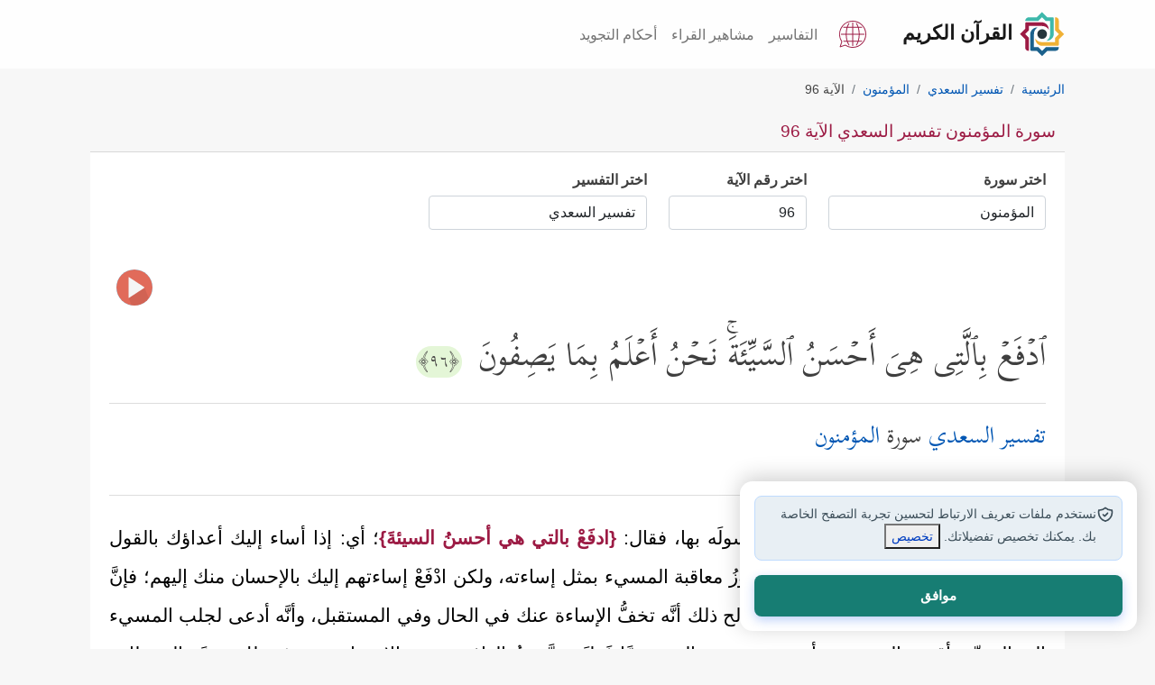

--- FILE ---
content_type: text/html; charset=utf-8
request_url: https://quran.islamonline.net/t-23-2-96
body_size: 15450
content:
<!DOCTYPE html>
<html lang="ar">
<head>
<meta charset="utf-8">
<meta name="viewport" content="width=device-width, initial-scale=1, shrink-to-fit=no">
<meta http-equiv="X-UA-Compatible" content="IE=edge">
<link rel="dns-prefetch" href="https://islamonline.net" />
<link rel="dns-prefetch" href="https://www.googletagmanager.com" />
<link rel="dns-prefetch" href="https://cdnjs.cloudflare.com" />

<meta name="theme-color" content="#bc4476">
<meta name="mobile-web-app-capable" content="yes">
<meta name="apple-touch-fullscreen" content="yes">
<meta name="apple-mobile-web-app-title" content="Quran IslamOnline">
<meta name="application-name" content="Quran IslamOnline">
<meta name="apple-mobile-web-app-capable" content="yes">
<meta name="apple-mobile-web-app-status-bar-style" content="default">
<link rel="apple-touch-icon" sizes="192x192" href="/favicon/android-chrome-192x192.png?1">
<link rel="apple-touch-icon" sizes="512x512" href="/favicon/android-chrome-512x512.png?1">
<link rel="shortcut icon" type="image/x-icon" href="/favicon.ico">
<meta name="description" content="سورة المؤمنون تفسير السعدي الآية 96 : ٱدۡفَعۡ بِٱلَّتِی هِیَ أَحۡسَنُ ٱلسَّیِّئَةَۚ نَحۡنُ أَعۡلَمُ بِمَا یَصِفُونَ">
<link rel="canonical" href="https://quran.islamonline.net/t-23-2-96">

<title>سورة المؤمنون تفسير السعدي الآية 96</title>
<meta property="og:locale" content="ar">
<meta property="og:type" content="article">
<meta property="og:title" content="سورة المؤمنون تفسير السعدي الآية 96">
<meta property="og:description" content="سورة المؤمنون تفسير السعدي الآية 96 : ٱدۡفَعۡ بِٱلَّتِی هِیَ أَحۡسَنُ ٱلسَّیِّئَةَۚ نَحۡنُ أَعۡلَمُ بِمَا یَصِفُونَ">
<meta property="og:url" content="https://quran.islamonline.net/t-23-2-96">
<meta property="og:site_name" content="القرآن الكريم - إسلام أون لاين">
<meta property="article:publisher" content="https://quran.islamonline.net">
<meta property="article:published_time" content="2022-03-05T07:25:51+00:00">
<meta property="article:modified_time" content="2022-03-05T09:33:35+00:00">
<meta property="og:updated_time" content="2022-03-05T09:33:35+00:00">
<meta property="og:image" content="https://quran.islamonline.net/style/islamonline1/images/og-small4.png">
<meta property="og:image:width" content="368">
<meta property="og:image:height" content="200">
<meta name="twitter:card" content="summary_large_image">
<meta name="twitter:description" content="سورة المؤمنون تفسير السعدي الآية 96 : ٱدۡفَعۡ بِٱلَّتِی هِیَ أَحۡسَنُ ٱلسَّیِّئَةَۚ نَحۡنُ أَعۡلَمُ بِمَا یَصِفُونَ">
<meta name="twitter:title" content="سورة المؤمنون تفسير السعدي الآية 96">
<meta name="twitter:site" content="@islamonline">
<meta name="twitter:image" content="https://quran.islamonline.net/style/islamonline1/images/og-small4.png">
<meta name="twitter:creator" content="@islamonline">

			<script type="application/ld+json">
			{
			  "@context": "https://schema.org",
			  "@type": ["Article", "NewsArticle"],
			  "mainEntityOfPage": {
				"@type": "WebPage",
				"@id": "https://quran.islamonline.net/t-23-2-96#content"
			},
			"headline": "سورة المؤمنون تفسير السعدي الآية 96",
			"description": "سورة المؤمنون تفسير السعدي الآية 96 : ٱدۡفَعۡ بِٱلَّتِی هِیَ أَحۡسَنُ ٱلسَّیِّئَةَۚ نَحۡنُ أَعۡلَمُ بِمَا یَصِفُونَ",

			"image": "https://quran.islamonline.net/style/islamonline1/images/logo.svg",
			"datePublished": "2022-03-05T08:00:00+08:00",
			"dateModified": "2022-03-05T09:20:00+08:00",
			"author": {
				"@type": "Organization",
				"name": "Islamonline",
				"url": "https://quran.islamonline.net"
			},
			"publisher": {
				"@type": "Organization",
				"name": "Islamonline",
				"logo": {
					"@type": "ImageObject",
					"url": "https://quran.islamonline.net/style/islamonline1/images/logo.svg"
				}
			}
			}
			</script>		
				



<script type="text/javascript" src="https://quran.islamonline.net/style/islamonline1/js/quran.js"></script>
<link rel="preload" type="text/css" href="https://quran.islamonline.net/style/islamonline1/css/bootstrap-rtl-light1.css?3.3" as="style">

<link rel="preload" href="https://quran.islamonline.net/style/islamonline1/fonts/Kitab-Regular.ttf" as="font" type="font/ttf" crossorigin="anonymous">


<link rel="manifest" href="/superpwa-manifest.json?e6">	
		<link rel="stylesheet" type="text/css" href="https://quran.islamonline.net/style/islamonline1/css/bootstrap-rtl-light1.css?3.3">
<link rel="stylesheet" type="text/css" href="https://quran.islamonline.net/style/islamonline1/css/style.min.css?3.3">

			
			<style id="rtl-style">
				body {direction: rtl;	text-align: right; }
				.custom-breadcrumb .breadcrumb>li+li:before {
					float: right;
					padding-left: 0.5rem;
					}
			</style>
<link rel="stylesheet" type="text/css" href="https://quran.islamonline.net/style/islamonline1/fonts/font-icon/style.css?3.3">


<script type="text/javascript" src="https://quran.islamonline.net/style/islamonline1/js/soundmanager2-nodebug-jsmin.js"></script><script type="text/javascript" src="https://quran.islamonline.net/style/islamonline1/js/mp3-player-button.js"></script>


<style>
          :root {
            --color-brand-primary: #9c1b44;
            --color-brand-secondary-green: #3eb8ab;
            --color-brand-secondary-blue: #1b618c;
            --color-brand-secondary-orange: #f0b135;
            --color-text-default: #161616;
            --Section-TitleTextColor: #161616;
            --color-text-heading: #081822;
            --color-text-body: #3c4e59;
            --Card-DescTextColor: #3c4e59;
            --Card-TitleTextColor: #161616;
            --Card-CaptionTextColor: #3c4e59;
            --color-text-body-lighter: #8f99a0;
            --color-border-default: #8f99a0;
            --color-status-success: #4e9966;
            --color-status-warning: #f97816;
            --color-status-info: #169de1;
            --color-status-danger: #e4514f;
            --color-white: #ffffff;
            --color-dark: #161616;
            --color-background: #ffffff;
            --color-background-item: #ffffff;
            --color-background-body: #ffffff;
            --color-background-input: #ffffff;
            --color-background-item-light: #ffffff;
            --color-background-menu: #f2f2f2;
            --color-gray-light: #e7eaeb;
            --color-text-oncolor: #ffffff;
            --color-background-gray: #ccd1d4;
            --color-background-lightgray: #f7f8f9;
            --color-background-section-lightgray: #f7f8f9;
            --color-background-bluelight: #e8eff4;
            --footer-bg: var(--logo-5);
            --content-a-color: #0056B3;
            --Tag-Blue-TextColor: #134563;
            --color-text-primary: #560F25;
            --color-text-ColorPressed: #6F1330;
            --color-button-hover: #6F1330;
            --color-button-pressed: #560F25;
            --Card-BoxShadow: -1px -1px 1px rgba(0, 0, 0, 0.08) inset, 1px 1px 2px rgba(0, 0, 0, 0.08) inset;
            --radius-md: 12px;
            --radius-none: 0px;
            --radius-sm: 8px;
            --radius-xs: 4px;
            --radius-lg: 16px;
            --radius-xl: 24px;
            --radius-full: 999px;

            --spacing-none: 0px;
            --spacing-xs: 4px;
            --spacing-sm: 6px;
            --spacing-md: 8px;
            --spacing-lg: 12px;
            --spacing-xl: 16px;
            --spacing-xxl: 20px;

            --text-h1: 60px;
            --text-h2: 48px;
            --text-h3: 40px;
            --text-h4: 32px;
            --text-h5: 24px;
            --text-h6: 20px;
            --text-text: 16px;
            --text-text-sm: 14px;
            --icon-size-none: 0px;
            --icon-size-xxs: 8px;
            --icon-size-sm: 16px;
            --icon-size-md: 20px;
            --icon-size-lg: 24px;
            --icon-size-xl: 32px;
            --icon-size-2xl: 36px;
            --icon-size-xs: 12px;
            --icon-size-3xl: 40px;
            --icon-size-4xl: 48px;
            --icon-set-url2: url('https://islamonline.net/wp-content/themes/is-login/files/image/icons-v5.svg?v1');
            --icon-set-url: url('https://islamonline.net/wp-content/themes/is-login/files/image/icons.svg?v1');
            --icon-set-width: 480px;
            --icon-set-scal: scale(0.85);
            --bg1: #ffffff;
            --lightgray-bg: #fafafa;
            --dark-bg-color: #ffffff;
            --color1: #560f25;
            --color2: #22655e;
            --color3: #e0b8c5;
            --color4: #b3babf;
            --color5: #313131;
            --color6: #8f99a0;
            --color7: #ccd1d4;
            --underline-black: #3c4e59;

            --logo-1: #9c1b44;
            --logo-2: #1b618c;
            --logo-3: #f0b135;
            --logo-4: #3eb8ab;
            --logo-5: #25363d;
        }
        html.darkmode {
            --color-brand-primary: #d46588;
            --color-brand-secondary-green: #52b4aa;
            --color-brand-secondary-blue: #71afd5;
            --color-brand-secondary-orange: #be8a23;
            --color-text-default: #d4d4d4;
            --Section-TitleTextColor: #d4d4d4;
            --color-text-heading: #c0daea;
            --color-text-body: #bccad3;
            --Card-TitleTextColor: #bccad3;
            --Card-CaptionTextColor: #bccad3;
            --Card-DescTextColor: #d4d4d4;
            --color-text-body-lighter: #afbac2;
            --color-border-default: #b1bac0;
            --color-status-success: #6aa87e;
            --color-status-warning: #d56d1d;
            --color-status-info: #319ed4;
            --color-status-danger: #a92e2c;
            --color-background: #081822;
            --color-white: #ffffff;
            --color-dark: #ffffff;
            --color-background-item: #0b293b;
            --color-background-body: #081822;
            --color-background-input: #0f354d;
            --color-gray-light: #b5b2b2;
            --color-text-oncolor: #ffffff;
            --color-background-item-light: #0f354d;
            --color-background-menu: #0e2331ff;
            --color-background-gray: #081822;
            --color-background-lightgray: #0f354d;
            --color-background-section-dark: #081822;
            --color-background-section-lightgray: #0f354d;
            --color-background-bluelight: #19435d;
            --footer-bg: #081822;
            --content-a-color: #52b4aa;
            --Tag-Blue-TextColor: #134563;
            --Tag-Blue-bg: #E8EFF4;
            --color-text-primary: #d46588;
            --color-button-hover: #6F1330;
            --color-button-pressed: #560F25;
            --Card-BoxShadow:
                -1px -1px 1px rgba(255, 255, 255, 0.08) inset,
                1px 1px 2px rgba(255, 255, 255, 0.08) inset;

            --bg1: #0B2230;
            --lightgray-bg: #0a2536;
            --color1: #0b2230;
            --color2: #22655e;
            --color3: #e0b8c5;
            --color4: #B3BABF;
            --color5: #f0f0f0;
            --color6: #8F99A0;

        }

        .svg-icon {
            width: 26px;
            height: 26px;
            background-image: var(--icon-set-url);
            background-size: var(--icon-set-width);
            background-position: 0 40px;
            display: inline-block;
            transform: var(--icon-set-scal);
        }
        .icon-facebook {
            background-position: -291px -99px;
        }

        .icon-whatsapp {
            background-position: -451px -99px;
        }

        .icon-twitter {
            background-position: -354px -99px;
        }

        footer .svg-icon {
            filter: brightness(1.5);
        }

        .icon-youtube {
            background-position: -257px -99px;
        }

        .icon-instagram {
            background-position: -386px -99px;
        }

        .icon-google-news {
            background-position: -418px -99px;
        }

        .icon-soundcloud {
            background-position: -321px -100px;
        }

        .icon-mail {
            background-position: -276px -114px;
        }
        footer a.social_icon {
          margin: 0px 6px 0px 6px;
          margin-inline-start: 0;
          filter: drop-shadow(0px 1px 1px #000);
          display: inline-block;
          padding: 0px;
      }
</style>

<script data-cfasync="false" nonce="dcb368e1-2e49-4f4b-8719-0d1c762c12bb">try{(function(w,d){!function(j,k,l,m){if(j.zaraz)console.error("zaraz is loaded twice");else{j[l]=j[l]||{};j[l].executed=[];j.zaraz={deferred:[],listeners:[]};j.zaraz._v="5874";j.zaraz._n="dcb368e1-2e49-4f4b-8719-0d1c762c12bb";j.zaraz.q=[];j.zaraz._f=function(n){return async function(){var o=Array.prototype.slice.call(arguments);j.zaraz.q.push({m:n,a:o})}};for(const p of["track","set","debug"])j.zaraz[p]=j.zaraz._f(p);j.zaraz.init=()=>{var q=k.getElementsByTagName(m)[0],r=k.createElement(m),s=k.getElementsByTagName("title")[0];s&&(j[l].t=k.getElementsByTagName("title")[0].text);j[l].x=Math.random();j[l].w=j.screen.width;j[l].h=j.screen.height;j[l].j=j.innerHeight;j[l].e=j.innerWidth;j[l].l=j.location.href;j[l].r=k.referrer;j[l].k=j.screen.colorDepth;j[l].n=k.characterSet;j[l].o=(new Date).getTimezoneOffset();if(j.dataLayer)for(const t of Object.entries(Object.entries(dataLayer).reduce((u,v)=>({...u[1],...v[1]}),{})))zaraz.set(t[0],t[1],{scope:"page"});j[l].q=[];for(;j.zaraz.q.length;){const w=j.zaraz.q.shift();j[l].q.push(w)}r.defer=!0;for(const x of[localStorage,sessionStorage])Object.keys(x||{}).filter(z=>z.startsWith("_zaraz_")).forEach(y=>{try{j[l]["z_"+y.slice(7)]=JSON.parse(x.getItem(y))}catch{j[l]["z_"+y.slice(7)]=x.getItem(y)}});r.referrerPolicy="origin";r.src="/cdn-cgi/zaraz/s.js?z="+btoa(encodeURIComponent(JSON.stringify(j[l])));q.parentNode.insertBefore(r,q)};["complete","interactive"].includes(k.readyState)?zaraz.init():j.addEventListener("DOMContentLoaded",zaraz.init)}}(w,d,"zarazData","script");window.zaraz._p=async d$=>new Promise(ea=>{if(d$){d$.e&&d$.e.forEach(eb=>{try{const ec=d.querySelector("script[nonce]"),ed=ec?.nonce||ec?.getAttribute("nonce"),ee=d.createElement("script");ed&&(ee.nonce=ed);ee.innerHTML=eb;ee.onload=()=>{d.head.removeChild(ee)};d.head.appendChild(ee)}catch(ef){console.error(`Error executing script: ${eb}\n`,ef)}});Promise.allSettled((d$.f||[]).map(eg=>fetch(eg[0],eg[1])))}ea()});zaraz._p({"e":["(function(w,d){})(window,document)"]});})(window,document)}catch(e){throw fetch("/cdn-cgi/zaraz/t"),e;};</script></head>
<body>

    <nav class="navbar navbar-expand-lg navbar-light bg-light sticky-topx custom-nav">
      <div class="container">
        <a class="navbar-brand custom-navbar-brand" href="https://quran.islamonline.net/"><img alt="Logo" width="50" height="50" src="/style/islamonline1/favicon.svg"><span class="px-2">القرآن الكريم</span></a>
		<div class="d-flex">
            <div class="nav-item dropdown mx-3">
                <a class="nav-link1" href="https://quran.islamonline.net/languages" aria-label="Language">
                    <svg xmlns="http://www.w3.org/2000/svg" width="30" height="30" viewBox="0 0 470 470">
                        <path fill="currentColor" d="M432.5 227.5h-77c-.6-37.4-5.8-73.6-14.8-105.7h50.5a7.5 7.5 0 1 0 0-15h-55.1c-8-24.2-18.3-45.5-30.5-62.6a7.5 7.5 0 1 0-12.3 8.7 216.5 216.5 0 0 1 27 54h-77.8V37.4a7.5 7.5 0 1 0-15 0v69.3h-77.8c7.3-20.7 16.3-39 27-54a7.5 7.5 0 0 0-12.3-8.6 236.4 236.4 0 0 0-30.5 62.6H78.8a7.5 7.5 0 1 0 0 15h50.5c-9 32-14.2 68.3-14.8 105.7h-77a7.5 7.5 0 1 0 0 15h77c.6 37.4 5.8 73.6 14.8 105.7H78.8a7.5 7.5 0 1 0 0 15h55c8.1 24.2 18.4 45.5 30.7 62.7a7.5 7.5 0 1 0 12.2-8.8 216.5 216.5 0 0 1-27-54h77.8v69.4a7.5 7.5 0 1 0 15 0v-69.3h77.8c-7.3 20.7-16.3 39-27 54a7.5 7.5 0 0 0 12.2 8.7 236.4 236.4 0 0 0 30.6-62.7h55.1a7.5 7.5 0 1 0 0-15h-50.5c9-32 14.2-68.3 14.8-105.7h77a7.5 7.5 0 1 0 0-15zM325.1 121.8c9.4 31.7 14.7 68 15.4 105.7h-98V121.8h82.6zm-180.2 0h82.6v105.7h-98c.7-37.7 6-74 15.4-105.7zm0 226.4c-9.4-31.7-14.7-68-15.4-105.7h98v105.7h-82.6zm180.2 0h-82.6V242.5h98c-.7 37.7-6 74-15.4 105.7z"/>
                        <path fill="currentColor" d="M401.2 68.8C356.8 24.4 297.8 0 235 0S113.2 24.4 68.8 68.8 0 172.2 0 235c0 46.3 13.4 90.9 38.8 129.3L10 450.5a7.5 7.5 0 0 0 9.5 9.5l86.2-28.8C144 456.6 188.7 470 235 470c62.8 0 121.8-24.4 166.2-68.8S470 297.8 470 235c0-62.8-24.4-121.8-68.8-166.2zM235 455c-44.5 0-87.4-13.2-124-38.2a7.5 7.5 0 0 0-6.6-1L29 441l25.2-75.4c.7-2.3.4-4.7-1-6.6A220.2 220.2 0 0 1 235 15c121.3 0 220 98.7 220 220s-98.7 220-220 220z"/></svg>
                    </a>
            </div>
            <span class="header_btn d-none">
                <a id="accessibilityButton" data-toggle="modal" href="#accessibility_modal" aria-label="Accessibility"><span class="icon-accessibility"></span></a>
            </span>
            <button class="navbar-toggler" type="button" data-bs-toggle="collapse" data-bs-target="#navbarNav" aria-controls="navbarNav" aria-expanded="false" aria-label="Toggle navigation">
            <span class="navbar-toggler-icon"></span>
            </button>
		</div>
        <div class="collapse navbar-collapse" id="navbarNav">
          <ul class="navbar-nav ms-autox">
            <li class="nav-item"><a class="nav-link" href="https://quran.islamonline.net/#tafseer">التفاسير</a></li>
		<li class="nav-item"><a class="nav-link" href="https://quran.islamonline.net/reciters">مشاهير القراء</a></li>
		<li class="nav-item"><a class="nav-link" href="https://quran.islamonline.net/tajweed">أحكام التجويد</a></li>
		
          </ul>
        </div>
      </div>
    </nav>

    <header class="header-wrapper">
    	<div class="container">
        
    	</div>
    </header>

    <div class="container well">
      
<nav aria-label="breadcrumb" class="custom-breadcrumb"><ol id="breadcrumb" class="breadcrumb" itemscope itemtype="http://schema.org/BreadcrumbList"><li class="breadcrumb-item" itemprop="itemListElement" itemscope itemtype="http://schema.org/ListItem"><a itemprop="item" href="https://quran.islamonline.net"><span itemprop="name">الرئيسية</span></a><meta itemprop="position" content="1" /></li><li class="breadcrumb-item" itemprop="itemListElement" itemscope itemtype="http://schema.org/ListItem"><a itemprop="item" href="https://quran.islamonline.net/tafseer-2"><span itemprop="name">تفسير السعدي</span></a><meta itemprop="position" content="2" /></li><li class="breadcrumb-item" itemprop="itemListElement" itemscope itemtype="http://schema.org/ListItem"><a itemprop="item" href="https://quran.islamonline.net/surah-23"><span itemprop="name">المؤمنون</span></a><meta itemprop="position" content="3" /></li><li class="breadcrumb-item active" aria-current="page">الآية 96</li></ol></nav><div class="card card-custom">
	<div class="card-header">
	<h1 class="the_title">سورة المؤمنون تفسير السعدي الآية 96</h1>
	</div>
	<div class="card-body">
		<div class="tafseer" itemscope itemtype="https://schema.org/ItemList"><div class="changesoraform"><div class="row sub072"><div class="col-6 col-sm-5 col-md-3 col-lg-3 mb-3"><div class="surah-list"><label class="mb-2" for="surah_list"><strong>اختر سورة</strong></label><select class="form-control" name="formt" onchange="location = this.options[this.selectedIndex].value;" id="surah_list"><option value="#">اختر سورة</option><option itemprop="itemListElement" value="https://quran.islamonline.net/t-1-2-1" title="Al-Fatihah (The Opening)">الفاتحة</option><option itemprop="itemListElement" value="https://quran.islamonline.net/t-2-2-1" title="Al-Baqarah (The Cow)">البقرة</option><option itemprop="itemListElement" value="https://quran.islamonline.net/t-3-2-1" title="Al-Imran (The Famiy of Imran)">آل عمران</option><option itemprop="itemListElement" value="https://quran.islamonline.net/t-4-2-1" title="An-Nisa (The Women)">النساء</option><option itemprop="itemListElement" value="https://quran.islamonline.net/t-5-2-1" title="Al-Maidah (The Table spread with Food)">المائدة</option><option itemprop="itemListElement" value="https://quran.islamonline.net/t-6-2-1" title="Al-An'am (The Cattle)">الأنعام</option><option itemprop="itemListElement" value="https://quran.islamonline.net/t-7-2-1" title="Al-A'raf (The Heights)">الأعراف</option><option itemprop="itemListElement" value="https://quran.islamonline.net/t-8-2-1" title="Al-Anfal (The Spoils of War)">الأنفال</option><option itemprop="itemListElement" value="https://quran.islamonline.net/t-9-2-1" title="At-Taubah (The Repentance)">التوبة</option><option itemprop="itemListElement" value="https://quran.islamonline.net/t-10-2-1" title="Yunus (Jonah)">يونس</option><option itemprop="itemListElement" value="https://quran.islamonline.net/t-11-2-1" title="Hud">هود</option><option itemprop="itemListElement" value="https://quran.islamonline.net/t-12-2-1" title="Yusuf (Joseph)">يوسف</option><option itemprop="itemListElement" value="https://quran.islamonline.net/t-13-2-1" title="Ar-Ra'd (The Thunder)">الرعد</option><option itemprop="itemListElement" value="https://quran.islamonline.net/t-14-2-1" title="Ibrahim (Abraham)">إبراهيم</option><option itemprop="itemListElement" value="https://quran.islamonline.net/t-15-2-1" title="Al-Hijr (The Rocky Tract)">الحجر</option><option itemprop="itemListElement" value="https://quran.islamonline.net/t-16-2-1" title="An-Nahl (The Bees)">النحل</option><option itemprop="itemListElement" value="https://quran.islamonline.net/t-17-2-1" title="Al-Isra (The Night Journey)">الإسراء</option><option itemprop="itemListElement" value="https://quran.islamonline.net/t-18-2-1" title="Al-Kahf (The Cave)">الكهف</option><option itemprop="itemListElement" value="https://quran.islamonline.net/t-19-2-1" title="Maryam (Mary)">مريم</option><option itemprop="itemListElement" value="https://quran.islamonline.net/t-20-2-1" title="Taha">طه</option><option itemprop="itemListElement" value="https://quran.islamonline.net/t-21-2-1" title="Al-Anbiya (The Prophets)">الأنبياء</option><option itemprop="itemListElement" value="https://quran.islamonline.net/t-22-2-1" title="Al-Hajj (The Pilgrimage)">الحج</option><option itemprop="itemListElement" value="https://quran.islamonline.net/t-23-2-1" title="Al-Mu'minoon (The Believers)" selected>المؤمنون</option><option itemprop="itemListElement" value="https://quran.islamonline.net/t-24-2-1" title="An-Noor (The Light)">النور</option><option itemprop="itemListElement" value="https://quran.islamonline.net/t-25-2-1" title="Al-Furqan (The Criterion)">الفرقان</option><option itemprop="itemListElement" value="https://quran.islamonline.net/t-26-2-1" title="Ash-Shuara (The Poets)">الشعراء</option><option itemprop="itemListElement" value="https://quran.islamonline.net/t-27-2-1" title="An-Naml (The Ants)">النمل</option><option itemprop="itemListElement" value="https://quran.islamonline.net/t-28-2-1" title="Al-Qasas (The Stories)">القصص</option><option itemprop="itemListElement" value="https://quran.islamonline.net/t-29-2-1" title="Al-Ankaboot (The Spider)">العنكبوت</option><option itemprop="itemListElement" value="https://quran.islamonline.net/t-30-2-1" title="Ar-Room (The Romans)">الروم</option><option itemprop="itemListElement" value="https://quran.islamonline.net/t-31-2-1" title="Luqman">لقمان</option><option itemprop="itemListElement" value="https://quran.islamonline.net/t-32-2-1" title="As-Sajdah (The Prostration)">السجدة</option><option itemprop="itemListElement" value="https://quran.islamonline.net/t-33-2-1" title="Al-Ahzab (The Combined Forces)">الأحزاب</option><option itemprop="itemListElement" value="https://quran.islamonline.net/t-34-2-1" title="Saba (Sheba)">سبأ</option><option itemprop="itemListElement" value="https://quran.islamonline.net/t-35-2-1" title="Fatir (The Orignator)">فاطر</option><option itemprop="itemListElement" value="https://quran.islamonline.net/t-36-2-1" title="Ya-seen">يس</option><option itemprop="itemListElement" value="https://quran.islamonline.net/t-37-2-1" title="As-Saaffat (Those Ranges in Ranks)">الصافات</option><option itemprop="itemListElement" value="https://quran.islamonline.net/t-38-2-1" title="Sad (The Letter Sad)">ص</option><option itemprop="itemListElement" value="https://quran.islamonline.net/t-39-2-1" title="Az-Zumar (The Groups)">الزمر</option><option itemprop="itemListElement" value="https://quran.islamonline.net/t-40-2-1" title="Ghafir (The Forgiver God)">غافر</option><option itemprop="itemListElement" value="https://quran.islamonline.net/t-41-2-1" title="Fussilat (Explained in Detail)">فصلت</option><option itemprop="itemListElement" value="https://quran.islamonline.net/t-42-2-1" title="Ash-Shura (Consultation)">الشورى</option><option itemprop="itemListElement" value="https://quran.islamonline.net/t-43-2-1" title="Az-Zukhruf (The Gold Adornment)">الزخرف</option><option itemprop="itemListElement" value="https://quran.islamonline.net/t-44-2-1" title="Ad-Dukhan (The Smoke)">الدخان</option><option itemprop="itemListElement" value="https://quran.islamonline.net/t-45-2-1" title="Al-Jathiya (Crouching)">الجاثية</option><option itemprop="itemListElement" value="https://quran.islamonline.net/t-46-2-1" title="Al-Ahqaf (The Curved Sand-hills)">الأحقاف</option><option itemprop="itemListElement" value="https://quran.islamonline.net/t-47-2-1" title="Muhammad">محمد</option><option itemprop="itemListElement" value="https://quran.islamonline.net/t-48-2-1" title="Al-Fath (The Victory)">الفتح</option><option itemprop="itemListElement" value="https://quran.islamonline.net/t-49-2-1" title="Al-Hujurat (The Dwellings)">الحجرات</option><option itemprop="itemListElement" value="https://quran.islamonline.net/t-50-2-1" title="Qaf (The Letter Qaf)">ق</option><option itemprop="itemListElement" value="https://quran.islamonline.net/t-51-2-1" title="Adh-Dhariyat (The Wind that Scatter)">الذاريات</option><option itemprop="itemListElement" value="https://quran.islamonline.net/t-52-2-1" title="At-Tur (The Mount)">الطور</option><option itemprop="itemListElement" value="https://quran.islamonline.net/t-53-2-1" title="An-Najm (The Star)">النجم</option><option itemprop="itemListElement" value="https://quran.islamonline.net/t-54-2-1" title="Al-Qamar (The Moon)">القمر</option><option itemprop="itemListElement" value="https://quran.islamonline.net/t-55-2-1" title="Ar-Rahman (The Most Graciouse)">الرحمن</option><option itemprop="itemListElement" value="https://quran.islamonline.net/t-56-2-1" title="Al-Waqi'ah (The Event)">الواقعة</option><option itemprop="itemListElement" value="https://quran.islamonline.net/t-57-2-1" title="Al-Hadid (The Iron)">الحديد</option><option itemprop="itemListElement" value="https://quran.islamonline.net/t-58-2-1" title="Al-Mujadilah (She That Disputeth)">المجادلة</option><option itemprop="itemListElement" value="https://quran.islamonline.net/t-59-2-1" title="Al-Hashr (The Gathering)">الحشر</option><option itemprop="itemListElement" value="https://quran.islamonline.net/t-60-2-1" title="Al-Mumtahanah (The Woman to be examined)">الممتحنة</option><option itemprop="itemListElement" value="https://quran.islamonline.net/t-61-2-1" title="As-Saff (The Row)">الصف</option><option itemprop="itemListElement" value="https://quran.islamonline.net/t-62-2-1" title="Al-Jumu'ah (Friday)">الجمعة</option><option itemprop="itemListElement" value="https://quran.islamonline.net/t-63-2-1" title="Al-Munafiqoon (The Hypocrites)">المنافقون</option><option itemprop="itemListElement" value="https://quran.islamonline.net/t-64-2-1" title="At-Taghabun (Mutual Loss &amp;amp; Gain)">التغابن</option><option itemprop="itemListElement" value="https://quran.islamonline.net/t-65-2-1" title="At-Talaq (The Divorce)">الطلاق</option><option itemprop="itemListElement" value="https://quran.islamonline.net/t-66-2-1" title="At-Tahrim (The Prohibition)">التحريم</option><option itemprop="itemListElement" value="https://quran.islamonline.net/t-67-2-1" title="Al-Mulk (Dominion)">الملك</option><option itemprop="itemListElement" value="https://quran.islamonline.net/t-68-2-1" title="Al-Qalam (The Pen)">القلم</option><option itemprop="itemListElement" value="https://quran.islamonline.net/t-69-2-1" title="Al-Haaqqah (The Inevitable)">الحاقة</option><option itemprop="itemListElement" value="https://quran.islamonline.net/t-70-2-1" title="Al-Ma'arij (The Ways of Ascent)">المعارج</option><option itemprop="itemListElement" value="https://quran.islamonline.net/t-71-2-1" title="Nooh">نوح</option><option itemprop="itemListElement" value="https://quran.islamonline.net/t-72-2-1" title="Al-Jinn (The Jinn)">الجن</option><option itemprop="itemListElement" value="https://quran.islamonline.net/t-73-2-1" title="Al-Muzzammil (The One wrapped in Garments)">المزمل</option><option itemprop="itemListElement" value="https://quran.islamonline.net/t-74-2-1" title="Al-Muddaththir (The One Enveloped)">المدثر</option><option itemprop="itemListElement" value="https://quran.islamonline.net/t-75-2-1" title="Al-Qiyamah (The Resurrection)">القيامة</option><option itemprop="itemListElement" value="https://quran.islamonline.net/t-76-2-1" title="Al-Insan (Man)">الإنسان</option><option itemprop="itemListElement" value="https://quran.islamonline.net/t-77-2-1" title="Al-Mursalat (Those sent forth)">المرسلات</option><option itemprop="itemListElement" value="https://quran.islamonline.net/t-78-2-1" title="An-Naba' (The Great News)">النبأ</option><option itemprop="itemListElement" value="https://quran.islamonline.net/t-79-2-1" title="An-Nazi'at (Those who Pull Out)">النازعات</option><option itemprop="itemListElement" value="https://quran.islamonline.net/t-80-2-1" title="Abasa (He frowned)">عبس</option><option itemprop="itemListElement" value="https://quran.islamonline.net/t-81-2-1" title="At-Takwir (The Overthrowing)">التكوير</option><option itemprop="itemListElement" value="https://quran.islamonline.net/t-82-2-1" title="Al-Infitar (The Cleaving)">الانفطار</option><option itemprop="itemListElement" value="https://quran.islamonline.net/t-83-2-1" title="Al-Mutaffifin (Those Who Deal in Fraud)">المطففين</option><option itemprop="itemListElement" value="https://quran.islamonline.net/t-84-2-1" title="Al-Inshiqaq (The Splitting Asunder)">الانشقاق</option><option itemprop="itemListElement" value="https://quran.islamonline.net/t-85-2-1" title="Al-Burooj (The Big Stars)">البروج</option><option itemprop="itemListElement" value="https://quran.islamonline.net/t-86-2-1" title="At-Tariq (The Night-Comer)">الطارق</option><option itemprop="itemListElement" value="https://quran.islamonline.net/t-87-2-1" title="Al-A'la (The Most High)">الأعلى</option><option itemprop="itemListElement" value="https://quran.islamonline.net/t-88-2-1" title="Al-Ghashiya (The Overwhelming)">الغاشية</option><option itemprop="itemListElement" value="https://quran.islamonline.net/t-89-2-1" title="Al-Fajr (The Dawn)">الفجر</option><option itemprop="itemListElement" value="https://quran.islamonline.net/t-90-2-1" title="Al-Balad (The City)">البلد</option><option itemprop="itemListElement" value="https://quran.islamonline.net/t-91-2-1" title="Ash-Shams (The Sun)">الشمس</option><option itemprop="itemListElement" value="https://quran.islamonline.net/t-92-2-1" title="Al-Layl (The Night)">الليل</option><option itemprop="itemListElement" value="https://quran.islamonline.net/t-93-2-1" title="Ad-Dhuha (The Forenoon)">الضحى</option><option itemprop="itemListElement" value="https://quran.islamonline.net/t-94-2-1" title="As-Sharh (The Opening Forth)">الشرح</option><option itemprop="itemListElement" value="https://quran.islamonline.net/t-95-2-1" title="At-Tin (The Fig)">التين</option><option itemprop="itemListElement" value="https://quran.islamonline.net/t-96-2-1" title="Al-'alaq (The Clot)">العلق</option><option itemprop="itemListElement" value="https://quran.islamonline.net/t-97-2-1" title="Al-Qadr (The Night of Decree)">القدر</option><option itemprop="itemListElement" value="https://quran.islamonline.net/t-98-2-1" title="Al-Bayyinah (The Clear Evidence)">البينة</option><option itemprop="itemListElement" value="https://quran.islamonline.net/t-99-2-1" title="Az-Zalzalah (The Earthquake)">الزلزلة</option><option itemprop="itemListElement" value="https://quran.islamonline.net/t-100-2-1" title="Al-'adiyat (Those That Run)">العاديات</option><option itemprop="itemListElement" value="https://quran.islamonline.net/t-101-2-1" title="Al-Qari'ah (The Striking Hour)">القارعة</option><option itemprop="itemListElement" value="https://quran.islamonline.net/t-102-2-1" title="At-Takathur (The piling Up)">التكاثر</option><option itemprop="itemListElement" value="https://quran.islamonline.net/t-103-2-1" title="Al-Asr (The Time)">العصر</option><option itemprop="itemListElement" value="https://quran.islamonline.net/t-104-2-1" title="Al-Humazah (The Slanderer)">الهمزة</option><option itemprop="itemListElement" value="https://quran.islamonline.net/t-105-2-1" title="Al-Fil (The Elephant)">الفيل</option><option itemprop="itemListElement" value="https://quran.islamonline.net/t-106-2-1" title="Quraish">قريش</option><option itemprop="itemListElement" value="https://quran.islamonline.net/t-107-2-1" title="Al-Ma'un (Small Kindnesses)">الماعون</option><option itemprop="itemListElement" value="https://quran.islamonline.net/t-108-2-1" title="Al-Kauther (A River in Paradise)">الكوثر</option><option itemprop="itemListElement" value="https://quran.islamonline.net/t-109-2-1" title="Al-Kafiroon (The Disbelievers)">الكافرون</option><option itemprop="itemListElement" value="https://quran.islamonline.net/t-110-2-1" title="An-Nasr (The Help)">النصر</option><option itemprop="itemListElement" value="https://quran.islamonline.net/t-111-2-1" title="Al-Masad (The Palm Fibre)">المسد</option><option itemprop="itemListElement" value="https://quran.islamonline.net/t-112-2-1" title="Al-Ikhlas (Sincerity)">الإخلاص</option><option itemprop="itemListElement" value="https://quran.islamonline.net/t-113-2-1" title="Al-Falaq (The Daybreak)">الفلق</option><option itemprop="itemListElement" value="https://quran.islamonline.net/t-114-2-1" title="An-Nas (Mankind)">الناس</option></select></div></div><div class="col-6 col-sm-3 col-md-3 col-lg-2 mb-3"><div class="ayah-list"><label class="mb-2" for="ayah_list"><strong>اختر رقم الآية</strong></label><select class="form-control" name="formt" onchange="location = this.options[this.selectedIndex].value;" id="ayah_list"><option value="#">اختر رقم الآية</option><option value="https://quran.islamonline.net/t-23-2-1">1</option><option value="https://quran.islamonline.net/t-23-2-2">2</option><option value="https://quran.islamonline.net/t-23-2-3">3</option><option value="https://quran.islamonline.net/t-23-2-4">4</option><option value="https://quran.islamonline.net/t-23-2-5">5</option><option value="https://quran.islamonline.net/t-23-2-6">6</option><option value="https://quran.islamonline.net/t-23-2-7">7</option><option value="https://quran.islamonline.net/t-23-2-8">8</option><option value="https://quran.islamonline.net/t-23-2-9">9</option><option value="https://quran.islamonline.net/t-23-2-10">10</option><option value="https://quran.islamonline.net/t-23-2-11">11</option><option value="https://quran.islamonline.net/t-23-2-12">12</option><option value="https://quran.islamonline.net/t-23-2-13">13</option><option value="https://quran.islamonline.net/t-23-2-14">14</option><option value="https://quran.islamonline.net/t-23-2-15">15</option><option value="https://quran.islamonline.net/t-23-2-16">16</option><option value="https://quran.islamonline.net/t-23-2-17">17</option><option value="https://quran.islamonline.net/t-23-2-18">18</option><option value="https://quran.islamonline.net/t-23-2-19">19</option><option value="https://quran.islamonline.net/t-23-2-20">20</option><option value="https://quran.islamonline.net/t-23-2-21">21</option><option value="https://quran.islamonline.net/t-23-2-22">22</option><option value="https://quran.islamonline.net/t-23-2-23">23</option><option value="https://quran.islamonline.net/t-23-2-24">24</option><option value="https://quran.islamonline.net/t-23-2-25">25</option><option value="https://quran.islamonline.net/t-23-2-26">26</option><option value="https://quran.islamonline.net/t-23-2-27">27</option><option value="https://quran.islamonline.net/t-23-2-28">28</option><option value="https://quran.islamonline.net/t-23-2-29">29</option><option value="https://quran.islamonline.net/t-23-2-30">30</option><option value="https://quran.islamonline.net/t-23-2-31">31</option><option value="https://quran.islamonline.net/t-23-2-32">32</option><option value="https://quran.islamonline.net/t-23-2-33">33</option><option value="https://quran.islamonline.net/t-23-2-34">34</option><option value="https://quran.islamonline.net/t-23-2-35">35</option><option value="https://quran.islamonline.net/t-23-2-36">36</option><option value="https://quran.islamonline.net/t-23-2-37">37</option><option value="https://quran.islamonline.net/t-23-2-38">38</option><option value="https://quran.islamonline.net/t-23-2-39">39</option><option value="https://quran.islamonline.net/t-23-2-40">40</option><option value="https://quran.islamonline.net/t-23-2-41">41</option><option value="https://quran.islamonline.net/t-23-2-42">42</option><option value="https://quran.islamonline.net/t-23-2-43">43</option><option value="https://quran.islamonline.net/t-23-2-44">44</option><option value="https://quran.islamonline.net/t-23-2-45">45</option><option value="https://quran.islamonline.net/t-23-2-46">46</option><option value="https://quran.islamonline.net/t-23-2-47">47</option><option value="https://quran.islamonline.net/t-23-2-48">48</option><option value="https://quran.islamonline.net/t-23-2-49">49</option><option value="https://quran.islamonline.net/t-23-2-50">50</option><option value="https://quran.islamonline.net/t-23-2-51">51</option><option value="https://quran.islamonline.net/t-23-2-52">52</option><option value="https://quran.islamonline.net/t-23-2-53">53</option><option value="https://quran.islamonline.net/t-23-2-54">54</option><option value="https://quran.islamonline.net/t-23-2-55">55</option><option value="https://quran.islamonline.net/t-23-2-56">56</option><option value="https://quran.islamonline.net/t-23-2-57">57</option><option value="https://quran.islamonline.net/t-23-2-58">58</option><option value="https://quran.islamonline.net/t-23-2-59">59</option><option value="https://quran.islamonline.net/t-23-2-60">60</option><option value="https://quran.islamonline.net/t-23-2-61">61</option><option value="https://quran.islamonline.net/t-23-2-62">62</option><option value="https://quran.islamonline.net/t-23-2-63">63</option><option value="https://quran.islamonline.net/t-23-2-64">64</option><option value="https://quran.islamonline.net/t-23-2-65">65</option><option value="https://quran.islamonline.net/t-23-2-66">66</option><option value="https://quran.islamonline.net/t-23-2-67">67</option><option value="https://quran.islamonline.net/t-23-2-68">68</option><option value="https://quran.islamonline.net/t-23-2-69">69</option><option value="https://quran.islamonline.net/t-23-2-70">70</option><option value="https://quran.islamonline.net/t-23-2-71">71</option><option value="https://quran.islamonline.net/t-23-2-72">72</option><option value="https://quran.islamonline.net/t-23-2-73">73</option><option value="https://quran.islamonline.net/t-23-2-74">74</option><option value="https://quran.islamonline.net/t-23-2-75">75</option><option value="https://quran.islamonline.net/t-23-2-76">76</option><option value="https://quran.islamonline.net/t-23-2-77">77</option><option value="https://quran.islamonline.net/t-23-2-78">78</option><option value="https://quran.islamonline.net/t-23-2-79">79</option><option value="https://quran.islamonline.net/t-23-2-80">80</option><option value="https://quran.islamonline.net/t-23-2-81">81</option><option value="https://quran.islamonline.net/t-23-2-82">82</option><option value="https://quran.islamonline.net/t-23-2-83">83</option><option value="https://quran.islamonline.net/t-23-2-84">84</option><option value="https://quran.islamonline.net/t-23-2-85">85</option><option value="https://quran.islamonline.net/t-23-2-86">86</option><option value="https://quran.islamonline.net/t-23-2-87">87</option><option value="https://quran.islamonline.net/t-23-2-88">88</option><option value="https://quran.islamonline.net/t-23-2-89">89</option><option value="https://quran.islamonline.net/t-23-2-90">90</option><option value="https://quran.islamonline.net/t-23-2-91">91</option><option value="https://quran.islamonline.net/t-23-2-92">92</option><option value="https://quran.islamonline.net/t-23-2-93">93</option><option value="https://quran.islamonline.net/t-23-2-94">94</option><option value="https://quran.islamonline.net/t-23-2-95">95</option><option value="https://quran.islamonline.net/t-23-2-96" selected>96</option><option value="https://quran.islamonline.net/t-23-2-97">97</option><option value="https://quran.islamonline.net/t-23-2-98">98</option><option value="https://quran.islamonline.net/t-23-2-99">99</option><option value="https://quran.islamonline.net/t-23-2-100">100</option><option value="https://quran.islamonline.net/t-23-2-101">101</option><option value="https://quran.islamonline.net/t-23-2-102">102</option><option value="https://quran.islamonline.net/t-23-2-103">103</option><option value="https://quran.islamonline.net/t-23-2-104">104</option><option value="https://quran.islamonline.net/t-23-2-105">105</option><option value="https://quran.islamonline.net/t-23-2-106">106</option><option value="https://quran.islamonline.net/t-23-2-107">107</option><option value="https://quran.islamonline.net/t-23-2-108">108</option><option value="https://quran.islamonline.net/t-23-2-109">109</option><option value="https://quran.islamonline.net/t-23-2-110">110</option><option value="https://quran.islamonline.net/t-23-2-111">111</option><option value="https://quran.islamonline.net/t-23-2-112">112</option><option value="https://quran.islamonline.net/t-23-2-113">113</option><option value="https://quran.islamonline.net/t-23-2-114">114</option><option value="https://quran.islamonline.net/t-23-2-115">115</option><option value="https://quran.islamonline.net/t-23-2-116">116</option><option value="https://quran.islamonline.net/t-23-2-117">117</option><option value="https://quran.islamonline.net/t-23-2-118">118</option></select></div></div><div class="col-6 col-sm-3 col-md-3 col-lg-3 mb-3"><div class="tafseer-list VFX98e89e7" ><label class="mb-2" for="tafseer_list"><strong>اختر التفسير</strong></label><select class="form-control" name="formt" onchange="location = this.options[this.selectedIndex].value;" id="tafseer_list"><option value="#">اختر التفسير</option><option value="https://quran.islamonline.net/t-23-1-96">تفسير الجلالين</option><option value="https://quran.islamonline.net/t-23-2-96" selected>تفسير السعدي</option><option value="https://quran.islamonline.net/t-23-3-96">تفسير مجالس النور</option><option value="https://quran.islamonline.net/t-23-4-96">تفسير المختصر</option></select></div></div></div></div><div class="ayat4tafseer rtcxe"><h2 class="aya-text py-1 ">ٱدۡفَعۡ بِٱلَّتِی هِیَ أَحۡسَنُ ٱلسَّیِّئَةَۚ نَحۡنُ أَعۡلَمُ بِمَا یَصِفُونَ <span class="aya-number">﴿٩٦﴾</span></h2><p class="ayat4tafseer_info"><a class="number" href="https://quran.islamonline.net/tafseer-2">تفسير السعدي</a> سورة <a href="https://quran.islamonline.net/surah-23"><span class="number">المؤمنون</span></a> </p><div class="listen_aya hvr-bounce-in rv2"><a href="https://cdn.islam-online.net/data/everyayah/ali-hozifi/023096.mp3" class="sm2_button" aria-label="Play" title="Play &quot;coins&quot;"><i class="fa fa-play"></i></a></div></div><div id="TAFSEER" class="ayat4tafseer_text" >هذا من مكارم الأخلاق التي أمر اللهُ رسولَه بها، فقال: <b>{ادفَعْ بالتي هي أحسنُ السيئةَ}</b>؛ أي: إذا أساء إليك أعداؤك بالقول والفعل؛ فلا تقابِلْهم بالإساءة؛ مع أنَّه يجوزُ معاقبة المسيء بمثل إساءته، ولكن ادْفَعْ إساءتهم إليك بالإحسان منك إليهم؛ فإنَّ ذلك فضلٌ منك على المسيء، ومن مصالح ذلك أنَّه تخفُّ الإساءة عنك في الحال وفي المستقبل، وأنَّه أدعى لجلب المسيء إلى الحقِّ، وأقرب إلى ندمه وأسفه ورجوعِهِ بالتوبة عمَّا فَعَلَ، ويتَّصِفُ العافي بصفة الإحسان، ويقهرُ بذلك عدوَّه الشيطان، ويستوجبُ الثواب من الربِّ؛ قال تعالى: <b>{فَمَنْ عفا وأصلحَ فأجرُهُ على الله}</b>، وقال تعالى: <b>{ادفَعْ بالتي هي أحسنُ السيئةَ فإذا الذي بينَكَ وبينَهُ عداوةٌ كأنَّه وليٌّ حميمٌ. وما يُلَقَّاها}</b>؛ أي: ما يوفَّق لهذا الخُلُق الجميل <b>{إلاَّ الذين صَبَروا وما يُلَقَّاها إلاَّ ذو حظٍّ عظيم}</b>. وقوله: <b>{نحن أعلم بما يَصِفون}</b>؛ أي: بما يقولون من الأقوال المتضمِّنة للكفر والتكذيب بالحق، قد أحاط علمُنا بذلك، وقد حَلِمْنا عنهم وأمهَلْناهم وصبَرْنا عليهم، والحقُّ لنا، وتكذيبُهم لنا؛ فأنت يا محمد ينبغي لك أن تصبِرَ على ما يقولون، وتقابِلَهم بالإحسان. هذه وظيفة العبد في مقابلة المسيء من البشر.</div></div><div class="surah-nav aya-navigation mt-5 row justify-content-md-center"><div class="col col-lg-3 text-center next_aya next-arrow"><a href="/t-23-2-97">التالي <span class="round-num">97</span></a></div><div class="col col-lg-3 text-center prevous_aya previous-arrow"><a href="/t-23-2-95"><span class="round-num">95</span>السابق </a></div></div>
<div class="FastLink mt-5 mb-5">
  <div class="h4 fast-link-title"> روابط سريعة : </div>
  <ul>
    <li>
      <a href="https://quran.islamonline.net/surah-2">سورة البقرة</a>
    </li>
    <li>
      <a href="https://quran.islamonline.net/surah-12">سورة يوسف</a>
    </li>
    <li>
      <a href="https://quran.islamonline.net/surah-18">سورة الكهف</a>
    </li>
    <li>
      <a href="https://quran.islamonline.net/surah-19">سورة مريم</a>
    </li>
    <li>
      <a href="https://quran.islamonline.net/surah-36">سورة يس</a>
    </li>
    <li>
      <a href="https://quran.islamonline.net/surah-56">سورة الواقعة</a>
    </li>
    <li>
      <a href="https://quran.islamonline.net/surah-67">سورة الملك</a>
    </li>
    <li>
      <a href="https://quran.islamonline.net/t-2-1-255">آية الكرسي</a>
    </li>
    <li>
      <a href="https://quran.islamonline.net/view-2,from-285,to-286">اواخر سورة البقرة</a>
    </li>
	<li>
      <a href="https://islamonline.net/series/من-فرائد-تفسير-ابن-عاشور/">تفسير ابن عاشور</a>
    </li>	
	<li>
      <a href="https://islamonline.net/أدعية-من-السنة-النبوية/">أدعية من السنة</a>
    </li>	
	<li>
      <a href="https://islamonline.net/الدعاء-للميت/">الدعاء للميت</a>
    </li>
	<li>
      <a href="https://fiqh.islamonline.net/ما-هي-الصلاة-الإبراهيمية/">الصلاة الإبراهيمية</a>
    </li>

	<li>
      <a href="https://islamonline.net/السنن-الرواتب-في-المذاهب-الأربعة/">السنن الرواتب</a>
    </li>	
	<li>
      <a href="https://islamonline.net/في-بستان-الصابرين-آيات-الصبر/">آيات الصبر</a>
    </li>	
	<li>
      <a href="https://islamonline.net/archive/قيام-الليل-مرتبة-الشرف-الأولى/">قيام الليل وفضله </a>
    </li>	
	<li>
      <a href="https://islamonline.net/من-فضائل-صلاة-الفجر/">فضائل صلاة الفجر</a>
    </li>
	<li>
      <a href="https://islamonline.net/فضل-الصلاة-على-النبي/">الصلاة على النبي</a>
    </li>	
	<li>
      <a href="https://islamonline.net/أذكار-الصباح-والمساء/">الأذكار</a>
    </li>		
	<li>
      <a href="https://islamonline.net/الرقية-الشرعية-وبعض-ضوابطها/">الرقية الشرعية</a>
    </li>	
  </ul>
</div>
		<div class="section-content" name="section-content"><p class="h3 my-4">اختر القاريء</p><div class="row" name="reader_list2" id="reader_list2">
				<div class="colClassLang-2 col-6 col-sm-6 col-md-6 py-3 px-1">
				<div class="spacer px-2" dataChooseReciter="https://cdn.islam-online.net/data/full/haitham-al-dukhin/  ">
				<a href="https://quran.islamonline.net/reciter-1"><div class="row d-flex align-items-center justify-content-center"><div class="my-2 col-12 col-md-3"><img width="80" height="80" loading="lazy" alt="هيثم الدخين" src="https://cdn.islam-online.net/data/full/haitham-al-dukhin/profile.jpg"></div><div class="my-2 col-12 col-md-9">هيثم الدخين</div></div></a>
				</div>
				</div>
				<div class="colClassLang-2 col-6 col-sm-6 col-md-6 py-3 px-1">
				<div class="spacer px-2" dataChooseReciter="https://cdn.islam-online.net/data/full/abdul-rashid-sofi/  ">
				<a href="https://quran.islamonline.net/reciter-3"><div class="row d-flex align-items-center justify-content-center"><div class="my-2 col-12 col-md-3"><img width="80" height="80" loading="lazy" alt="عبدالرشيد صوفي" src="https://cdn.islam-online.net/data/full/abdul-rashid-sofi/profile.jpg"></div><div class="my-2 col-12 col-md-9">عبدالرشيد صوفي</div></div></a>
				</div>
				</div>
				<div class="colClassLang-2 col-6 col-sm-6 col-md-6 py-3 px-1">
				<div class="spacer px-2" dataChooseReciter="https://cdn.islam-online.net/data/full/mahmoud-ali-al-banna/  ">
				<a href="https://quran.islamonline.net/reciter-5"><div class="row d-flex align-items-center justify-content-center"><div class="my-2 col-12 col-md-3"><img width="80" height="80" loading="lazy" alt="محمود علي البنا" src="https://cdn.islam-online.net/data/full/mahmoud-ali-al-banna/profile.jpg"></div><div class="my-2 col-12 col-md-9">محمود علي البنا</div></div></a>
				</div>
				</div>
				<div class="colClassLang-2 col-6 col-sm-6 col-md-6 py-3 px-1">
				<div class="spacer px-2" dataChooseReciter="https://cdn.islam-online.net/data/full/zaki-daghistani/  ">
				<a href="https://quran.islamonline.net/reciter-6"><div class="row d-flex align-items-center justify-content-center"><div class="my-2 col-12 col-md-3"><img width="80" height="80" loading="lazy" alt="زكي داغستاني" src="https://cdn.islam-online.net/data/full/zaki-daghistani/profile.jpg"></div><div class="my-2 col-12 col-md-9">زكي داغستاني</div></div></a>
				</div>
				</div>
				<div class="colClassLang-2 col-6 col-sm-6 col-md-6 py-3 px-1">
				<div class="spacer px-2" dataChooseReciter="https://cdn.islam-online.net/data/full/saud-al-shorim/  ">
				<a href="https://quran.islamonline.net/reciter-7"><div class="row d-flex align-items-center justify-content-center"><div class="my-2 col-12 col-md-3"><img width="80" height="80" loading="lazy" alt="سعود الشريم" src="https://cdn.islam-online.net/data/full/saud-al-shorim/profile.jpg"></div><div class="my-2 col-12 col-md-9">سعود الشريم</div></div></a>
				</div>
				</div>
				<div class="colClassLang-2 col-6 col-sm-6 col-md-6 py-3 px-1">
				<div class="spacer px-2" dataChooseReciter="https://cdn.islam-online.net/data/full/maher-al-muaiqly/  ">
				<a href="https://quran.islamonline.net/reciter-8"><div class="row d-flex align-items-center justify-content-center"><div class="my-2 col-12 col-md-3"><img width="80" height="80" loading="lazy" alt="ماهر المعيقلي" src="https://cdn.islam-online.net/data/full/maher-al-muaiqly/profile.jpg"></div><div class="my-2 col-12 col-md-9">ماهر المعيقلي</div></div></a>
				</div>
				</div>
				<div class="colClassLang-2 col-6 col-sm-6 col-md-6 py-3 px-1">
				<div class="spacer px-2" dataChooseReciter="https://cdn.islam-online.net/data/full/ahmed-aissa-el-masarawi/  ">
				<a href="https://quran.islamonline.net/reciter-9"><div class="row d-flex align-items-center justify-content-center"><div class="my-2 col-12 col-md-3"><img width="80" height="80" loading="lazy" alt="أحمد عيسي المعصراوي" src="https://cdn.islam-online.net/data/full/ahmed-aissa-el-masarawi/profile.jpg"></div><div class="my-2 col-12 col-md-9">أحمد عيسي المعصراوي</div></div></a>
				</div>
				</div>
				<div class="colClassLang-2 col-6 col-sm-6 col-md-6 py-3 px-1">
				<div class="spacer px-2" dataChooseReciter="https://cdn.islam-online.net/data/full/mahmoud-abdel-hakam/  ">
				<a href="https://quran.islamonline.net/reciter-10"><div class="row d-flex align-items-center justify-content-center"><div class="my-2 col-12 col-md-3"><img width="80" height="80" loading="lazy" alt="محمود عبد الحكم" src="https://cdn.islam-online.net/data/full/mahmoud-abdel-hakam/profile.jpg"></div><div class="my-2 col-12 col-md-9">محمود عبد الحكم</div></div></a>
				</div>
				</div>
				<div class="colClassLang-2 col-6 col-sm-6 col-md-6 py-3 px-1">
				<div class="spacer px-2" dataChooseReciter="https://cdn.islam-online.net/data/full/yassin-aljazairi/  ">
				<a href="https://quran.islamonline.net/reciter-11"><div class="row d-flex align-items-center justify-content-center"><div class="my-2 col-12 col-md-3"><img width="80" height="80" loading="lazy" alt="ياسين الجزائري" src="https://cdn.islam-online.net/data/full/yassin-aljazairi/profile.jpg"></div><div class="my-2 col-12 col-md-9">ياسين الجزائري</div></div></a>
				</div>
				</div>
				<div class="colClassLang-2 col-6 col-sm-6 col-md-6 py-3 px-1">
				<div class="spacer px-2" dataChooseReciter="https://cdn.islam-online.net/data/full/omar-al-kazabri/  ">
				<a href="https://quran.islamonline.net/reciter-12"><div class="row d-flex align-items-center justify-content-center"><div class="my-2 col-12 col-md-3"><img width="80" height="80" loading="lazy" alt="عمر القزابري" src="https://cdn.islam-online.net/data/full/omar-al-kazabri/profile.jpg"></div><div class="my-2 col-12 col-md-9">عمر القزابري</div></div></a>
				</div>
				</div>
				<div class="colClassLang-2 col-6 col-sm-6 col-md-6 py-3 px-1">
				<div class="spacer px-2" dataChooseReciter="https://cdn.islam-online.net/data/full/al-ajami/  ">
				<a href="https://quran.islamonline.net/reciter-13"><div class="row d-flex align-items-center justify-content-center"><div class="my-2 col-12 col-md-3"><img width="80" height="80" loading="lazy" alt="أحمد العجمي" src="https://cdn.islam-online.net/data/full/al-ajami/profile.jpg"></div><div class="my-2 col-12 col-md-9">أحمد العجمي</div></div></a>
				</div>
				</div>
				<div class="colClassLang-2 col-6 col-sm-6 col-md-6 py-3 px-1">
				<div class="spacer px-2" dataChooseReciter="https://cdn.islam-online.net/data/full/ahmed-neana/  ">
				<a href="https://quran.islamonline.net/reciter-14"><div class="row d-flex align-items-center justify-content-center"><div class="my-2 col-12 col-md-3"><img width="80" height="80" loading="lazy" alt="أحمد نعينع" src="https://cdn.islam-online.net/data/full/ahmed-neana/profile.jpg"></div><div class="my-2 col-12 col-md-9">أحمد نعينع</div></div></a>
				</div>
				</div>
				<div class="colClassLang-2 col-6 col-sm-6 col-md-6 py-3 px-1">
				<div class="spacer px-2" dataChooseReciter="https://cdn.islam-online.net/data/full/turki-ebeid-al-marri/  ">
				<a href="https://quran.islamonline.net/reciter-15"><div class="row d-flex align-items-center justify-content-center"><div class="my-2 col-12 col-md-3"><img width="80" height="80" loading="lazy" alt="تركي عبيد المري" src="https://cdn.islam-online.net/data/full/turki-ebeid-al-marri/profile.jpg"></div><div class="my-2 col-12 col-md-9">تركي عبيد المري</div></div></a>
				</div>
				</div>
				<div class="colClassLang-2 col-6 col-sm-6 col-md-6 py-3 px-1">
				<div class="spacer px-2" dataChooseReciter="https://cdn.islam-online.net/data/full/kanakeri/  ">
				<a href="https://quran.islamonline.net/reciter-16"><div class="row d-flex align-items-center justify-content-center"><div class="my-2 col-12 col-md-3"><img width="80" height="80" loading="lazy" alt="عبد الهادي كناكري" src="https://cdn.islam-online.net/data/full/kanakeri/profile.jpg"></div><div class="my-2 col-12 col-md-9">عبد الهادي كناكري</div></div></a>
				</div>
				</div>
				<div class="colClassLang-2 col-6 col-sm-6 col-md-6 py-3 px-1">
				<div class="spacer px-2" dataChooseReciter="https://cdn.islam-online.net/data/full/bishr-lotfy/  ">
				<a href="https://quran.islamonline.net/reciter-17"><div class="row d-flex align-items-center justify-content-center"><div class="my-2 col-12 col-md-3"><img width="80" height="80" loading="lazy" alt="بشر لطفي" src="https://cdn.islam-online.net/data/full/bishr-lotfy/profile.jpg"></div><div class="my-2 col-12 col-md-9">بشر لطفي</div></div></a>
				</div>
				</div>
				<div class="colClassLang-2 col-6 col-sm-6 col-md-6 py-3 px-1">
				<div class="spacer px-2" dataChooseReciter="https://cdn.islam-online.net/data/full/muhammad-ayyub/  ">
				<a href="https://quran.islamonline.net/reciter-18"><div class="row d-flex align-items-center justify-content-center"><div class="my-2 col-12 col-md-3"><img width="80" height="80" loading="lazy" alt="محمد أيوب" src="https://cdn.islam-online.net/data/full/muhammad-ayyub/profile.jpg"></div><div class="my-2 col-12 col-md-9">محمد أيوب</div></div></a>
				</div>
				</div>
				<div class="colClassLang-2 col-6 col-sm-6 col-md-6 py-3 px-1">
				<div class="spacer px-2" dataChooseReciter="https://cdn.islam-online.net/data/full/saad-al-ghamdy/  ">
				<a href="https://quran.islamonline.net/reciter-19"><div class="row d-flex align-items-center justify-content-center"><div class="my-2 col-12 col-md-3"><img width="80" height="80" loading="lazy" alt="سعد الغامدي" src="https://cdn.islam-online.net/data/full/saad-al-ghamdy/profile.jpg"></div><div class="my-2 col-12 col-md-9">سعد الغامدي</div></div></a>
				</div>
				</div>
				<div class="colClassLang-2 col-6 col-sm-6 col-md-6 py-3 px-1">
				<div class="spacer px-2" dataChooseReciter="https://cdn.islam-online.net/data/full/almenshawy/  ">
				<a href="https://quran.islamonline.net/reciter-23"><div class="row d-flex align-items-center justify-content-center"><div class="my-2 col-12 col-md-3"><img width="80" height="80" loading="lazy" alt="محمد صديق المنشاوي" src="https://cdn.islam-online.net/data/full/almenshawy/profile.jpg"></div><div class="my-2 col-12 col-md-9">محمد صديق المنشاوي</div></div></a>
				</div>
				</div>
				<div class="colClassLang-2 col-6 col-sm-6 col-md-6 py-3 px-1">
				<div class="spacer px-2" dataChooseReciter="https://cdn.islam-online.net/data/full/mahmoud-al-hussary/  ">
				<a href="https://quran.islamonline.net/reciter-24"><div class="row d-flex align-items-center justify-content-center"><div class="my-2 col-12 col-md-3"><img width="80" height="80" loading="lazy" alt="محمود خليل الحصري" src="https://cdn.islam-online.net/data/full/mahmoud-al-hussary/profile.jpg"></div><div class="my-2 col-12 col-md-9">محمود خليل الحصري</div></div></a>
				</div>
				</div>
				<div class="colClassLang-2 col-6 col-sm-6 col-md-6 py-3 px-1">
				<div class="spacer px-2" dataChooseReciter="https://cdn.islam-online.net/data/full/mahmoud-al-hussary-moalim/  ">
				<a href="https://quran.islamonline.net/reciter-25"><div class="row d-flex align-items-center justify-content-center"><div class="my-2 col-12 col-md-3"><img width="80" height="80" loading="lazy" alt="محمود خليل الحصري - المصحف المعلم" src="https://cdn.islam-online.net/data/full/mahmoud-al-hussary-moalim/profile.jpg"></div><div class="my-2 col-12 col-md-9">محمود خليل الحصري - المصحف المعلم</div></div></a>
				</div>
				</div>
				<div class="colClassLang-2 col-6 col-sm-6 col-md-6 py-3 px-1">
				<div class="spacer px-2" dataChooseReciter="https://cdn.islam-online.net/data/full/abdel-baset-abdel-samad/  ">
				<a href="https://quran.islamonline.net/reciter-26"><div class="row d-flex align-items-center justify-content-center"><div class="my-2 col-12 col-md-3"><img width="80" height="80" loading="lazy" alt="عبدالباسط عبدالصمد" src="https://cdn.islam-online.net/data/full/abdel-baset-abdel-samad/profile.jpg"></div><div class="my-2 col-12 col-md-9">عبدالباسط عبدالصمد</div></div></a>
				</div>
				</div>
				<div class="colClassLang-2 col-6 col-sm-6 col-md-6 py-3 px-1">
				<div class="spacer px-2" dataChooseReciter="https://cdn.islam-online.net/data/full/ali-hozifi/  ">
				<a href="https://quran.islamonline.net/reciter-28"><div class="row d-flex align-items-center justify-content-center"><div class="my-2 col-12 col-md-3"><img width="80" height="80" loading="lazy" alt="علي الحذيفي" src="https://cdn.islam-online.net/data/full/ali-hozifi/profile.jpg"></div><div class="my-2 col-12 col-md-9">علي الحذيفي</div></div></a>
				</div>
				</div></div></div>
	</div>
</div>
		
	</div>




<footer class="footer d-print-none">
<div class="footer-bg">
<div class="container">
<div class="row">
<div id="FooteryMenu" class="col-12 collapsex navbar-collapsex text-center py-3" style="font-size:18px;">
<ul class="navbar-navx list-groupx list-group-horizontalx">
<li class="menu-item menu-item-type-custom menu-item-object-custom "><a href="https://quran.islamonline.net/">القرآن الكريم</a></li>
<li class="menu-item"><a href="https://islamonline.net/الحج-والعمرة/">الحج والعمرة</a></li>
<li class="menu-item"><a href="https://islamonline.net/شهر-رمضان/">شهر رمضان</a></li>
<li class="menu-item"><a href="https://islamonline.net/معا-نربي-أبناءنا/">معا نربي أبناءنا</a></li>

<li class="menu-item"><a href="https://islamonline.net/من-أجل-أسرتي/">من أجل أسرتي</a></li>
<li class="menu-item"><a href="https://islamonline.net/تطوع-معنا/">تطوع معنا</a></li>
<li class="menu-item menu-item-129722"><a href="https://islamonline.net/contact/">تواصل معنا</a></li>
<li class="menu-item menu-item-124313"><a href="https://islamonline.net/من-نحن/">من نحن</a></li>
</ul>
</div>
<div class="col-12">
<div class="row justify-content-center ">
<div class="col-12 col-sm-6 col-md-6 mb-0">
<div class="newsletter-section py-1 ">
<div id="subscribe-form" class="subscribe-form col-md-12 col-12 mx-autox ajax-form">
<form action="https://islamonline.us9.list-manage.com/subscribe/post-json?u=7df8362a18ee4fcd820756fe3&amp;id=3c0476824e&amp;f_id=008a10e1f0">
<label class="white subscribe_label" for="mce-EMAIL">اشترك في قائمتنا البريدية</label>
<div class="input-container d-relative">
<input type="email" value="" name="EMAIL" placeholder="البريد الالكتروني" class="required email" id="mce-EMAIL">
<span class="icon-newsletter"><i class="icon-newsletter-envelope"> </i></span>
</div>
<div class="mc-field-group">
<input type="submit" value="اشترك" name="subscribe" id="mc-embedded-subscribe" class="button">
</div>
<div id="subscribe-result" clas="text-center"></div>
</form>
</div>
</div>
<script data-cfasync="false" type="text/javascript">
        var subscribeForm = document.getElementById("subscribe-form");
        var subscribeResult = document.getElementById("subscribe-result");
        var subscribeEmail = document.getElementById("mce-EMAIL");

        function newsletterSubmitted(event) {
            event.preventDefault();

            this._form = this.querySelector("form");
            this._action = this._form.getAttribute("action");
            this._input = this._form.querySelector("input.email").value;

            if (this._input == "") {
                console.log("empty email");
                return;
            }
            document.MC_callback = function(response) {
                var error = "لا يمكن إضافة هذا البريد الإلكتروني إلى هذه القائمة. الرجاء إدخال عنوان بريد إلكتروني مختلف.";
                var thankYou = "شكرا لك على اشتراكك.!";


                if (response.result != "success") { // if error
                    subscribeResult.style.cssText = `color:#d9b222`;
                    if (response.msg && response.msg.indexOf("0 - Please enter a value") >= 0) {
                        error = "";
                    }
                    subscribeResult.innerHTML = (error);
                    console.log(response);
                } else { // if success
                    subscribeResult.style.cssText = `color:#16b997`;
                    subscribeResult.innerHTML = thankYou;
                    subscribeEmail.value = "";


                }
            }

            // generate script
            this._script = document.createElement("script");
            this._script.type = "text/javascript";
            this._script.src = this._action + "&c=document.MC_callback&EMAIL=" + this._input + `&LANGUAGE=Arabic`;

            // append script to head    
            document.getElementsByTagName("head")[0].appendChild(this._script);
        }

        subscribeForm.addEventListener("submit", newsletterSubmitted);
    </script>
</div>

</div>
</div>
<div class="col-12">
<p class="text-center">جميع الحقوق محفوظة لموقع إسلام أون لاين © 2025</p>

<div class="text-center social-links">
            <a class="social_icon" href="https://www.facebook.com/IslamOnline" target="_blank" rel="nofollow noopener" aria-label="Facebook"><div class="icon-facebook svg-icon"></div></a>
            <a class="social_icon" href="https://twitter.com/islamonline" target="_blank" rel="nofollow noopener" aria-label="Twitter"><div class="icon-twitter svg-icon"></div></a>
            <a class="social_icon" href="https://www.instagram.com/islamonline_net/" target="_blank" rel="nofollow noopener" aria-label="Instagram"><div class="icon-instagram svg-icon"></div></a>
            <a class="social_icon" href="https://www.youtube.com/user/islamonline" target="_blank" rel="nofollow noopener" aria-label="Youtube"><div class="icon-youtube svg-icon"></div></a>
            <a class="social_icon" href="https://news.google.com/publications/CAAqBwgKMNmJpAswnJS8Aw?hl=ar&amp;gl=AE&amp;ceid=AE%3Aar" target="_blank" rel="nofollow noopener" aria-label="Google News"><div class="icon-google-news svg-icon"></div></a>
            <a class="social_icon" href="https://soundcloud.com/islamonline_net" target="_blank" rel="nofollow noopener" aria-label="Soundcloud"><div class="icon-soundcloud svg-icon"></div></a>
</div>

</div>
</div>
</div>
</div>
</footer>



<script src="https://cdnjs.cloudflare.com/ajax/libs/bootstrap/5.1.1/js/bootstrap.bundle.min.js" integrity="sha512-trzlduO3EdG7Q0xK4+A+rPbcolVt37ftugUSOvrHhLR5Yw5rsfWXcpB3CPuEBcRBCHpc+j18xtQ6YrtVPKCdsg==" crossorigin="anonymous" referrerpolicy="no-referrer"></script>

<script id='superpwa-register-sw-js-extra'>
var superpwa_sw = {"url":"\/superpwa-sw.js?e5","disable_addtohome":"0","enableOnDesktop":""};
</script>
<script src='register-sw.js?e1' id='superpwa-register-sw-js?e5' defer></script>

		<script type="module">
			var mp3player = document.getElementsByClassName("mp3-player");
			var i = 0;
			for (i = 0; i < mp3player.length; i++) {
				let nextVar = i + 1;
				let next = mp3player[nextVar];
				let playerMain = mp3player[i];
				let footerDiv = playerMain.querySelector(".footer-popup");
				let audio = playerMain.querySelector(".player");
				let playPauseButton = playerMain.querySelector(".play-pause-button");
				let showBtn = playerMain.querySelector(".show-button");
				let closeBtn = playerMain.querySelector(".close-button");
				let forward = playerMain.querySelector(".forward");
				let rewind = playerMain.querySelector(".rewind");
				let minimizeBtn = playerMain.querySelector(".minimize-button");
				let totalTime = playerMain.querySelector(".totalTime");

				function formatTime(time) {
					var minutes = Math.floor(time / 60);
					var seconds = Math.floor(time % 60);
					if (seconds < 10) {
						seconds = "0" + seconds;
					}
					return minutes + ":" + seconds;
				}
				audio.addEventListener("timeupdate", function () {
					totalTime.innerHTML = " " + formatTime(audio.currentTime) + " / " + formatTime(audio.duration);
				}, true);
				showBtn.addEventListener("click", function () {
					if (!audio.hasAttribute("src") && audio.hasAttribute("datasrc")) {
						audio.setAttribute('src', audio.getAttribute('datasrc'));
						audio.setAttribute('preload', 'auto');
					}
					if (audio.paused) {
						audio.play();
					} else {
						audio.pause();
					}
				});
				playPauseButton.addEventListener("click", function () {
					if (audio.paused) {
						audio.play();
					} else {
						audio.pause();
					}
				});
				forward.addEventListener("click", function () {
					audio.currentTime += 30;
				});
				rewind.addEventListener("click", function () {
					audio.currentTime -= 15;
				});
				closeBtn.addEventListener("click", function () {
					audio.pause();
					playerMain.classList.remove("active");
				});
				minimizeBtn.addEventListener("click", function () {
					footerDiv.classList.toggle("mini");
					document.body.classList.toggle("audio-popup-maxmized");
					minimizeBtn.classList.toggle("down");
				});
				audio.onplay = function () {
					const playerActive = Array.from(document.getElementsByClassName("mp3-player"));
					playerActive.forEach(activated => {
						activated.classList.remove("active", "playing");
					});
					const ShowBtnActive = Array.from(document.getElementsByClassName("show-button"));
					ShowBtnActive.forEach(activated => {
						activated.classList.remove("active", "playing");
					});
					playerMain.classList.add("active");
					showBtn.classList.add("active");
					playPauseButton.classList.add("active");
					document.addEventListener("play", function (e) {
						const audios = document.getElementsByTagName("audio");
						for (var i = 0, len = audios.length; i < len; i++) {
							if (audios[i] != e.target) {
								audios[i].pause();
							}
						}
					}, true);
				};
				audio.onpause = function () {
					showBtn.classList.remove("active");
					playPauseButton.classList.remove("active");
				};
				audio.onended = function () {
					if (next) {
						closeBtn.click();
						next.querySelector(".show-button").click();
					}
					if (!next) {
						console.log("no next audio");
					}
				};
			}
		</script>


		<script>
			(function () {
				function getCookie(name) {
					var nameEQ = name + "=";
					var ca = document.cookie.split(";");
					for (var i = 0; i < ca.length; i++) {
						var c = ca[i].trim();
						if (c.indexOf(nameEQ) === 0) {
							return c.substring(nameEQ.length, c.length);
						}
					}
					return null;
				}

				var consentGiven = getCookie("cf_consent_given");
				var shouldLoadPopup = false;

				if (!consentGiven) {
					shouldLoadPopup = true;
				} else {

					var savedPrefs = getCookie("cf_consent_preferences");

					if (!savedPrefs) {
						shouldLoadPopup = true;
					} else {
						try {
							var prefs = JSON.parse(decodeURIComponent(savedPrefs));
							var hasDisabledPrefs = !prefs.analytics || !prefs.performance;

							if (hasDisabledPrefs) {
								shouldLoadPopup = false;
							}
						} catch (e) {
							shouldLoadPopup = true;
						}
					}
				}


				if (shouldLoadPopup) {
					var s = document.createElement("script");
					var time = new Date().getTime();
					s.src = "https://islamonline.net/wp-content/themes/is-login/files/js/zaraz-set.js?v" + time;
					s.id = "consent-popup-js";
					s.defer = true;
					document.head.appendChild(s);
				}
			})();
		</script>
<script defer src="https://static.cloudflareinsights.com/beacon.min.js/vcd15cbe7772f49c399c6a5babf22c1241717689176015" integrity="sha512-ZpsOmlRQV6y907TI0dKBHq9Md29nnaEIPlkf84rnaERnq6zvWvPUqr2ft8M1aS28oN72PdrCzSjY4U6VaAw1EQ==" data-cf-beacon='{"version":"2024.11.0","token":"c47bc5dd66e9402bbe5785b128372ad6","server_timing":{"name":{"cfCacheStatus":true,"cfEdge":true,"cfExtPri":true,"cfL4":true,"cfOrigin":true,"cfSpeedBrain":true},"location_startswith":null}}' crossorigin="anonymous"></script>
</body>
</html>

--- FILE ---
content_type: text/css
request_url: https://quran.islamonline.net/style/islamonline1/css/style.min.css?3.3
body_size: 5675
content:
#translateindex .englishtext,#translateindex h1{padding:10px 0;margin:0;text-align:center;direction:ltr}
#sound,#translateindex h1,.ads,.powered{text-align:center}
#translateindex,.aya-number,.ayat,.ayat2,.ayat4tafseer,.ayat4tafseer h2{font-family:kitab,"Traditional Arabic","Times New Roman",Arial,serif}
.ayat,.ayat2,.ayat4tafseer img,.book-image,footer{position:relative}
.overlay,audio{width:100%}

@font-face {font-family: "kitab";font-display: swap;src: local("kitab"),url("../fonts/kitab.woff2") format("woff2"),url("../fonts/Kitab-Regular.ttf") format("truetype");}

html{scroll-behavior:smooth}
body{padding-top:0;padding-bottom:0;background:#f7f7f7;color:#3f3f3f;font-family:Roboto,'sans-serif',Tahoma,Arial;font-family:"Droid Arabic Naskh",-apple-system,BlinkMacSystemFont,"Segoe UI",Roboto,"Helvetica Neue",Arial,"Noto Sans",sans-serif,"Apple Color Emoji","Segoe UI Emoji","Segoe UI Symbol","Noto Color Emoji"}

a{text-decoration:none;color:#0056b3}

.books .btn,.powered,footer,footer a{color:#fff}

a:hover{color:#115292}
.header-wrapper{background:url(images/header-bg.png)}
.header-wrapper .container{background:0 0;padding-top:0}
.ads{margin:0;padding:15px 0}
footer{background-color:#424242;background:rgb(188 68 118);padding:0;border-top:0 solid rgb(255 255 255);user-select:none;z-index:4}
footer a:hover{color:#dd6698}
.powered{margin:10px 0 0}
footer {
    color: var(--color7);
    padding: 0 0;
    user-select: none;
    -webkit-user-select: none;
    z-index: 5;
    position: relative;
}
footer .footer-bg {
    padding: 50px 0;
    height: 100%;
    min-height: 100px;
}
footer .footer-bg {
    background: var(--footer-bg);
    padding: 10px 0 0px;
    height: 100%;
    min-height: 320px;
}
.block,div.spacer{background-color:#fff}
.custom-breadcrumb{margin-top:15px}
.custom-breadcrumb .breadcrumb {
    border-radius: 5px;
    font-size: 14px;
}
.breadcrumb>.active{color:#444}
.card-custom{margin-bottom:10px;border:none;border-radius:0}
.card-custom .card-header {
    color: var(--color-brand-primary);
    padding: 10px;
    border-radius: 0;
}
.card-header h1 {
    font-size: 1.2rem;
    line-height: 1.6rem;
    margin: 0;
}
.card-custom .card-header:first-child{border-radius:0}
.block{border:1px solid #ddd;margin-bottom:10px}
.navbar-collapse{padding-left:0}
h1 a,h2 a,h3 a,h4 a,h5 a,h6 a{color:#666}
div.spacer{margin:0 0 10px;}
div:hover.spacer{background-color:#eee;}
.ayat,.ayat2,.ayat4tafseer{font-size:2.5rem;font-weight:500;line-height:6.2rem;word-spacing:0px}
.books,.surah-text{margin-top:30px}
.aya-number{font-size:25px;white-space:nowrap;color:rgb(68 66 66);background:rgb(228 246 215);border-radius:100px;margin:0 .5rem}
#translateindex .ayat,.ayat4tafseer_text{background-color:#fff}
#translateindex h1{color:#333}
#translateindex .englishtext{color:#c00}
#translateindex .translate{direction:ltr}
#translateindex .translate_rtl{margin:10px 5px 10px 0}
#translateindex .ayat,#translateindex .ayat2,#translateindex .translate_rtl{direction:rtl;direction:rtl;text-align:right;font-size:2rem;line-height:3.5rem}
#translateindex .translate{margin:10px 0;text-align:left;direction:ltr;font-size:1.7rem;line-height:2.3rem}
#translateindex .ayat,#translateindex .ayat2{padding:10px;margin-bottom:10px;border:1px solid #ccc}
#translateindex .ayat2{background-color:#f2f2f2}
. span.ayat{color:#333;padding:0}
span:hover.ayat{color:#499ac1}
span:active.ayat{color:#425406}
img.ayatnumber{margin:0 5px}
.tafseer{padding:5px;margin:0}
.tafseer img{padding:0;margin:0;border:none}
.ayat4tafseer,.ayat4tafseer h2{position:relative;margin-bottom:25px;border-bottom:1px solid #ddd;padding-top:5rem;padding-bottom:3rem}
h2.aya-text{font-size:2.5rem;line-height:5.5rem}
.ayat4tafseer_text b,.language-count .far,.language-count .fas{color:var(--color-brand-primary)}
.ayat4tafseer .number{color:#0056b3}
.ayat4tafseer .author{font-size:.7em}
.ayat4tafseer img{top:1px}
.ayat4tafseer_text{margin-bottom:25px;font-size:1.3em;line-height:2.1em;color:#000;text-align:justify}
.ayat4tafseersearch{padding:10px;margin:0 5px 25px;background-color:#f2f2f2;border:1px solid #ccc;text-align:center}
.ayat4tafseer_info{font-size:.7em;margin-bottom:0;line-height:1em}
.share-content a{color:#4a3f33}
.share-content a:hover{opacity:.7}
.share{text-align:center;margin-top:10px;margin-bottom:20px;border:1px solid #ddd;padding:15px}
.quran-file,.share h5{margin-bottom:15px}
.share a{margin:0 15px;font-size:35px;color:#3499cc}
.twitter-btn,a.twitter-btn{color:#1da1f2}
.facebook-btn,a.facebook-btn{color:#4267b2}
.whatsapp-btn,a.whatsapp-btn{color:#25d366}
.listen_aya,.overlay{position:absolute;left:0}
.listen_aya{top:-40px}
.next_aya a,.prevous_aya a{padding:9px;background:rgb(188 68 118);color:rgb(255 255 255);margin:13px;width:100%;max-width:150px;display:inline-block}
.section-content{background:rgba(250,250,250,.9);padding:15px}
.section-title{text-align:center;margin:0 0 20px;padding:0}
.section-title h1{padding-bottom:15px;font-size:25px;font-weight:700;margin:0 0 10px;border-bottom:4px solid #f9c875;display:inline-block}
.section-1,.section-2,.section-3{padding:15px 0;margin:0;background:#e9e9e9;border-bottom:4px solid #dbdbdb}
.books h1,.books h2{font-size:22px;font-weight:600}
.books-type-3 .card-img-top{max-height:250px}
.overlay{top:0;bottom:0;right:0;height:100%;opacity:0;transition:.5s;background-color:#008cba}
.book-image:hover .overlay{opacity:1}
.overlay-text{color:#fff;font-size:20px;padding:15px}
.overlay-text .text-muted,.overlay-text a{color:#fff!important}
.books-languages{background-color:#fff;margin-bottom:15px;padding:15px}
.language-flag{border:0 solid #f9c875;margin-top:20px}
.language-flag img{width:50px;height:30px}
.language-loop{text-align:center;margin-bottom:30px;color:#282828;background:#f7f7f7}
.language-loop a{color:#282b2f}
.language-loop h1{margin-top:15px;padding-top:0;font-weight:700;font-size:20px}
.language-loop h1 a{color:#282828}
.language-count{padding-top:5px;padding-bottom:15px}
.language-count span{margin:0 10px}
.page-item.active .page-link{z-index:1;color:#fff;background-color:#e1e1e1;border-color:#dbdbdb}
.page-link{color:#251e20}
.page-link:hover{color:#c34476}
.flags{width:56px;height:auto}
#languages h5 a,#quran h5 a{font-size:16px}
.custom-navbar-brand{text-decoration:none!important;font-size:22px;font-weight:600}
.custom-nav{background-color:rgba(255,255,255,.9)!important}
@media (max-width:767px){.ads,.logo{width:100%;float:none;text-align:center}
.ayat,.ayat2,.ayat4tafseer{font-size:2.7rem;line-height:5.9rem}
}
@media only screen and (min-width:320px) and (max-width:479px){
.ayat,.ayat2,.ayat4tafseer{font-size:2.2rem;line-height:5.5rem}
}
@media all and (device-width:768px) and (device-height:1024px) and (orientation:portrait){
.logo{width:100%;float:none;text-align:center}
}
@media all and (device-width:1024px) and (device-height:768px) and (orientation:landscape){
.logo{width:100%;float:none;text-align:center}
}
@media (min-width:500px){
.surah-text{text-align:justify;word-spacing:0px}
}


body {
margin: 0px;
padding: 0px
}


.home-title {
display: none;
}


.mark,
mark {
padding: 0;
background-color: unset;
color: rgb(188 68 118);
font-size: .8rem;
}


.aya-number {
display: inline-block;
line-height: initial;
font-size: 1.3rem;
}


audio {
width: 100%;
height: 45px;
margin-top: 5px;
margin-bottom: 5px;
}


audio::-webkit-media-controls-mute-button {
display: none !important;
}


audio::-webkit-media-controls-volume-slider {
display: none !important;
}


audio::-webkit-media-controls-volume-control-container.closed {
display: none !important;
}


audio::-webkit-media-controls-volume-control-container {
display: none !important;
}


audio::-webkit-media-controls-enclosure {
border-radius: 5px;
/*background-color:rgb(172 190 208);*/
}


audio::-webkit-media-controls-panel,
video::-webkit-media-controls-panel,
audio::-webkit-media-controls-panel,
{
background-color: rgb(172 190 208);
}


audio::-webkit-media-controls-current-time-display,
audio::-webkit-media-controls-time-remaining-display {
/*color:#fff;*/
}


.hidden {
display: none;
}


.no-select,
.noselect {
user-select: none;
}


.lang-card a {
background: #f9f9f9;
}


.lang-card a:hover {
background: #ebebeb;
}


@media only screen and (min-width: 320px) and (max-width: 479px) {

.ayat,
.ayat4tafseer,
.ayat2 {
font-size: 2.2rem;
line-height: 4.6rem;
}

}


.container {
width: 100%;
max-width: 100%;
}


@media (min-width: 1200px) {

.container,
.container-lg,
.container-md,
.container-sm,
.container-xl {
max-width: 1104px;
}

}



/* width */
::-webkit-scrollbar {
width: 10px;
}


/* Track */
::-webkit-scrollbar-track {
background: #f1f1f1;
}


/* Handle */
::-webkit-scrollbar-thumb {
background: #888;
}


/* Handle on hover */
::-webkit-scrollbar-thumb:hover {
background: #555;
}


.accordion-body {
max-height: 300px;
overflow-y: scroll;
}


.accordion-header button {
font-size: 2rem;
line-height: 2.5rem;
}


.accordion-button:focus {
z-index: 3;
border-color: #000;
outline: 0;
box-shadow: none;
}

a.nav-link1 {
    color: var(--color-brand-primary);
}
.accordion-button {
color: unset;
background-color: unset;
color: #1e2222;
}


.accordion-button:not(.collapsed) {
color: unset;
background-color: #ebebeb;
box-shadow: inset 0 -1px 0 rgb(0 0 0 / 13%);
}



.title-bg {
background-color: #fce1ac;
background: url(https://quran.islamonline.net/style/default/images/title-bg.png);
padding: 3rem;
text-align: center;
width: 90%;
margin: auto;
background-size: 99% 97%;
background-position: center center;
font-size: 2.2rem;
font-weight: bold;
color: #303030;

}


.title-bg {
background-color: #fce1ac;
padding: 2.5rem;
text-align: center;
width: fit-content;
margin: auto;
background-size: auto;
background-position: center center;
font-size: 2.2rem;
font-weight: bold;
}


.surah_name_aya_count {
font-family: 'kitab', arail;
}


span.surah-num {
display: inline-block;
display: flex;
align-items: center;
justify-content: center;
background: var(--color-brand-primary);
font-size: 12px;
color: #fff;
width: 38px;
height: 38px;
text-align: center;
padding-top: 4px;
vertical-align: baseline;
clip-path: polygon(50% 0%, 100% 50%, 50% 100%, 0% 50%);
font-weight: bold;
}


.surah_name_aya_count:hover .surah-num {
background: #fff;
color: var(--color-brand-primary);
}


span.surah-name-label {
font-size: 1.5rem;
}


span.quran-aya {
font-family: kitab;
font-weight: normal;
color: var(--color-brand-primary);
}


.soundcloud-frame {
min-height: 100px !IMPORTANT;
max-height: 112px;
}


@media only screen and (max-width: 1900px) {
.soundcloud-frame-mini {
min-height: 20px !IMPORTANT;
height: 20px;
}

}


.soundcloud-player {
background: #fff;
}


.soundcloud-frame {}


.soundcloud-inverse-true {
display: none;
}


.soundcloud-inverse-false {
display: block;
}


.miniSound__body {
height: 100%;
background: #fff482;
}


.miniSound__logo.sc-media-right {
display: none;
}


@media all and (-ms-high-contrast:none) {

:not(.show).collapse,
.accordion-collapse.collapse {
display: block !important;
}

}




@media only screen and (min-width: 320px) and (max-width: 479px) {
.surah-text {
text-align: justify;
}


.ayat,
.ayat4tafseer,
.ayat2 {
font-size: 27px;
line-height: 3.6rem;
text-align: justify;
}


.aya-number {
display: inline-block;
line-height: initial;
font-size: 16px;
padding: 0px;
margin: 0px;
}


}


.footenotes,
.footnotes {
font-size: 1.2rem;
background: none;
padding: 0.5rem;
border-top: 1px solid #c2c2c2;
}


@media only screen and (max-width: 354px) {
.custom-navbar-brand {
max-width: 80px;
font-size: 14px;
}

}


@media only screen and (max-width: 310px) {
.custom-navbar-brand {
max-width: 80px;
font-size: 12px;
}

}


.dropdown-menu.position-absolute {
right: -111px !IMPORTANT;
left: -100px;
max-width: 243px;
}


.pointer {
cursor: pointer;
}


.sidenav {
height: 100%;
width: 0;
position: fixed;
z-index: 1;
top: 0;
right: -100%;
background-color: #f1f1f1;
overflow-x: hidden;
transition: 0.5s;
padding-top: 60px;
}


.sidenav a {
padding: 8px 8px 8px 32px;
text-decoration: none;
font-size: 25px;
display: block;
}



.sidenav .closebtn {
position: absolute;
top: 0;
right: 25px;
font-size: 36px;
margin-left: 50px;
}


.head2nav3.fixed-top {
top: 0px;
width: 100%;
padding: 0px 19px;
background: #fff;
border-bottom: 1px solid #777;
}


@media screen and (max-height: 450px) {
.sidenav {
padding-top: 15px;
}


.sidenav a {
font-size: 18px;
}

}


.fixed-top .navbar-collapse.collapse.show ul.navbar-nav.ms-autox {
padding-top: 43px;
}


h1 a,
h2 a,
h3 a,
h4 a,
h5 a,
h6 a {
font-size: 18px;
}


.next-arrow a {
    /* clip-path: polygon(0% 20%, 60% 20%, 60% 0%, 100% 50%, 60% 100%, 60% 80%, 0% 80%); */
    padding: 12px 4px 12px 4px;
}


.previous-arrow a {
    /* clip-path: polygon(40% 0%, 40% 20%, 100% 20%, 100% 80%, 40% 80%, 40% 100%, 0% 50%); */
    padding: 12px 4px 12px 4px;
}

.round-num {
border: 2px solid #fff;
border-radius: 50px;
width: 30px;
height: 30px;
display: inline-block;
line-height: 29px;
font-size: 14px;
margin: 0 4px;
}


.tafsir_text {
font-size: 1.4rem;
line-height: 2.2rem;
max-height: 260px;
overflow: auto;
padding: 1rem 8px;
}


.loading {
background: url(/images/tube-spinner2.svg) no-repeat center;
height: 60px;
}


.FastLink {
background: #fafafae6;
padding: 1.75rem 0.75rem;
}


.FastLink ul {
padding: 0px;
}


.fast-link-title {
border-bottom: 2px solid var(--color-brand-primary);
display: inline-block;
padding-bottom: 10px;
}


.FastLink ul a:before {
content: '';
display: inline-block;
width: 6px;
height: 6px;
background: var(--color-brand-primary);
margin: 0 6px;
margin-inline-start: auto;
}


@media only screen and (max-width: 414px) {
.FastLink ul li {
display: inline-block;
width: 140px;
font-weight: bold;
font-size: 16px;
margin-top: 20px;
margin-right: 5px;
display: inline-flex;
vertical-align: text-top;
}

}


@media only screen and (min-width: 414.1px) {
.FastLink ul li {
display: inline-block;
width: 250px;
padding: 12px 4px;
font-weight: bold;
}

}


@media (prefers-color-scheme: dark) {
body {
background: #000;
}


a {
color: #ddb563;
}


a:hover {
color: #b8597c;
}


.ayat4tafseer .number,
.ayat4tafseer_text b {
color: #ddb563;
}


.breadcrumb>.active {
color: #ddb563;
}


body,
footer,
.card-body,
.ayat4tafseer,
.ayat4tafseer_text,
.section-3,
.section-2,
.section-1,
.section-content,
.FastLink,
div.spacer {
background: #0B2230;
color: #e2e2e2;
}


#translateindex .ayat,
#translateindex .ayat2 {
background-color: #1a1a1a;
}


.bg-white {
background-color: #1d1d1d !important;
}


.form-control {
color: rgb(239 239 239);
background-color: rgb(56 56 56);
}


.custom-nav {
background-color: #151515 !important;
}


.navbar-light .navbar-brand,
.navbar-light .navbar-brand:focus,
.navbar-light .navbar-brand:hover {
color: #949494;
}


.navbar-toggler {
color: rgb(0 0 0 / 55%);
border-color: rgb(192 79 126);
}


.navbar-light .navbar-toggler {
border-color: unset;
background-color: unset;
background: none;
border: 0;
}


.navbar-toggler:focus {
box-shadow: none;
}


.navbar-light .navbar-toggler-icon {
filter: contrast(.1) brightness(100);
}


.navbar-light .navbar-nav .nav-link {
color: #949494 !IMPORTANT;
}


.para2 {
background: #242526;
background: #212525;
color: #e2e2e2;
}


.aya-number {
color: rgb(203 203 203);
background: rgb(76 76 76);
}


h1 a,
h2 a,
h3 a,
h4 a,
h5 a,
h6 a {
color: rgb(190 155 85);
}


.table.table-striped {
background: #2d2d2d;
color: #fff;
}


.table-striped>tbody>tr:nth-of-type(odd) {
background: #171717;
color: #fff;
}


.img-radius {
border: 2px solid #e2e2e2;
}


footer .footer-bg {
border-color: #5b5e5e;
}


footer p {
color: #b1b1b1;
}


.the_content a {
color: #4a8ace;
}


.related-sidebar {
border-right: 8px solid #242526;
}


@media only screen and (max-width: 767px) {
.share-container.float {
background: #0B2230;
}

}



.accordion-button:not(.collapsed) {
color: unset;
background-color: #ebebeb;
box-shadow: inset 0 -1px 0 rgb(0 0 0 / 13%);
color: #2c2c2c;
}


.accordion-body {
max-height: 300px;
overflow-y: scroll;
background: #0B2230;
color: #e5e5e5;
}


.accordion-collapse.collapse.show {
background: #000;
}


.accordion-button:not(.collapsed) {
color: unset;
background-color: #414141;
box-shadow: inset 0 -1px 0 rgb(0 0 0 / 13%);
}


span.quran-aya {
color: #bca744
}


.dropdown-menu {
background-color: #1e2222;
border: 1px solid #999
}


.dropdown-item {
color: #ddb563
}


.dropdown-divider {
border-top: 1px solid #ffffff75
}


.nav-link svg {
fill: #fff
}


.soundcloud-player {
background: #2c2c2c
}


.soundcloud-inverse-true {
display: block
}


.soundcloud-inverse-false {
display: none
}


.accordion-button::after {
filter: invert(1)
}


.sidenav {
background: #4b4b4b
}


.closebtn {
color: #fff;
}


.head2nav3.fixed-top {
background: #000;
border-bottom: 1px solid #fff
}


.lang-card a {
background: #383838;
}

}

.svg-icon {
padding: 1px 12px;
background-position: center center ;
background-repeat: no-repeat !IMPORTANT;
margin: 0 2px;
background-size: 20px ;
}


i.icon-time {
background: url(https://islamonline.net/wp-content/themes/is/files/image/time_gray.svg)no-repeat center center;
padding: 1px 7px;
background-size: 12px !IMPORTANT;
}


i.icon-search {
background: url(https://islamonline.net/wp-content/themes/is/files/image/search.svg) no-repeat center center;
padding: 10px 20px;
margin: 0px 2px;
border-radius: 8px;
}


i.icon-facebook {
background-image: url(https://islamonline.net/wp-content/themes/is/files/image/facebook.svg);
}


i.icon-twitter {
background-image: url(https://islamonline.net/wp-content/themes/is/files/image/twitter.svg);
}


i.icon-youtube {
background-image: url(https://islamonline.net/wp-content/themes/is/files/image/youtube.svg);
}


i.icon-instagram {
background-image: url(https://islamonline.net/wp-content/themes/is/files/image/instagram.svg);
}


i.icon-google-news {
background-image: url(https://islamonline.net/wp-content/themes/is/files/image/google-news.svg);
}


i.icon-soundcloud {
background-image: url(https://islamonline.net/wp-content/themes/is/files/image/sound-cloud.svg);
}


#FooteryMenu ul {
list-style: none;
padding-inline-start: 0;
}


#FooteryMenu ul {
list-style: none;
padding-inline-start: 0;
}


#FooteryMenu ul li {
display: inline-block;
border-inline-end: 1px solid #fff;
padding-inline-end: 4px;
margin-bottom: 0.75rem;
}


#FooteryMenu ul li:last-child {
display: inline-block;
border-inline-end: 0px;
padding-inline-end: 0px;
}


.green {
line-height: 2;
}

.newsletter-section {
/*background-color: #793e57;*/
}

.subscribe_label {
line-height: 1.9;
}

#mc_embed_signup {}

#mc-embedded-subscribe-form {}

#mce-EMAIL,
.email-input {
padding-right: 42px;
padding-left: 42px;
height: 42px !important;
font-size: 16px !important;
-webkit-box-shadow: 0 0 4px 0 rgb(68 131 0 / 15%);
box-shadow: 0 0 4px 0 rgb(68 131 0 / 15%);
max-width: 100%;
width: 100%;
background-color: #fff;
border-color: var(--color-brand-primary);
border-radius: 4px;
color: #303030;
align-items: center;
position: relative;
vertical-align: top;

}

#mce-EMAIL {
text-align: left;
direction: ltr;
}

#mce-EMAIL::placeholder {
color: #777;
text-align: center;
}

.icon-newsletter {
color: #cdc8b9;
pointer-events: none;
position: absolute;
top: 0;
z-index: 4;
right: 0;
left: 16px;
}

i.icon-newsletter-envelope {
position: absolute;
}

.icon-newsletter-envelope::before {
content: '';
background: url(https://islamonline.net/wp-content/themes/is/files/image/email.svg);
background-size: cover;
width: 32px;
height: 32px;
display: inline-block;
text-align: center;
vertical-align: baseline;
line-height: 1rem;
padding: 0px;
margin: 6px 0px 0px -10px;
filter: opacity(0.3);
}

.rtl .icon-newsletter-envelope::before {
margin: 6px 10px;
}

.input-container {
position: relative;
}

#mc-embedded-subscribe {
    padding: calc(0.4286em - 1px) 0.8572em !important;
    font-size: 16px !important;
    height: 2.461em !important;
    background-color: var(--color-brand-primary);
    border-color: transparent;
    color: #fff;
    border-radius: 4px;
    margin: 2px 0;
    width: 100%;
}

input#mc-embedded-subscribe:hover {
background-color: #94345c;
}

#subscribe-result {
min-height: 42px;
}


@media (min-width: 768px) {
.subscribe-form {
max-width: 410px;

}

}


/* The checkbox-container */
.checkbox-container2 {
display: block;
position: relative;
padding-left: 22px;
padding-right: 24px;
margin-bottom: 12px;
cursor: pointer;
font-size: 12px;
padding-inline-end: 4px;
}


.checkbox-container {
display: block;
position: relative;
cursor: pointer;
padding-inline-end: 4px;
}


/* Hide the browser's default checkbox */
.checkbox-container input {
position: absolute;
opacity: 0;
cursor: pointer;
height: 0;
width: 0;
}


/* Create a custom checkbox */
.checkmark {
position: absolute;
top: 0;
right: 0;
height: 25px;
width: 25px;
background-color: transparent;
border: 1px solid transparent;
}


/* On mouse-over, add a grey background color */
.checkbox-container:hover input~.checkmark {
background-color: #ccc;
}


/* When the checkbox is checked, add a blue background */
.checkbox-container input:checked~.checkmark {
background-color: #2196F3;
}


/* Create the checkmark/indicator (hidden when not checked) */
.checkmark:before {
content: "";
position: absolute;
display: none;
}


/* Show the checkmark when checked */
.checkbox-container input:checked~.checkmark:before {
display: block;
}


.checkbox-container svg:before {
background: none;
}


.checkbox-container .checkmark-x:before {
content: "";
position: absolute;
display: none;
position: absolute;
top: -5px;
right: 15px;
height: 45px;
width: 2px;
background-color: transparent;
border: 1px solid transparent;
transform: rotate(55deg);
opacity: .7;
}


.checkbox-container input:checked~.checkmark-x:before {}


.checkbox-container input:checked+.checkmark-x2:before {
display: block;
background: #262626;
fill: #fff;
}


.checkbox-container input:checked+.checkmark-x svg {
background: var(--color-brand-primary);
fill: #fff;
}


/* Style the checkmark/indicator */
.checkbox-container .checkmark:before {
left: 9px;
top: 1px;
width: 7px;
height: 16px;
border: solid #fff;
border-width: 0px 3px 3px 0px;
-webkit-transform: rotate(45deg);
-ms-transform: rotate(45deg);
transform: rotate(45deg);
}


.RepeatBtn {
background: none;
cursor: pointer;
user-select: none;
margin: 0px 15px;
}


.RepeatBtn .checkmark {
transform: scale(0.7);
}


.RepeatBtn .checkmark {
transform: scale(0.7);
}
.RepeatBtn input[type=checkbox]:checked+label {
color: #0964aa;
font-style: normal;
background: black;
width: 60px;
}
.white-bg {
background: #fff;
}
.footer-popup {
display: none;
z-index: 0;
position: absolute;
}
.mp3-player.active .footer-popup,
.popup-audio.active .footer-popup {
display: block;
position: fixed !important;
bottom: 0;
left: 0;
right: 0;
border-top: 3px solid #cd4b4b;
z-index: 1030;
-webkit-transform: translateZ(0);
-webkit-transform: translate3d(0, 0, 0);
-o-transform: translate3d(0, 0, 0);
transform: translate3d(0, 0, 0);
padding-top: 10px;
transform: translate(0);
}
.mini {
height: auto;
}

.mini .plays-butn {
display: none !important;
}

.footer-popup * {
cursor: pointer;
}

.play-pause-button-main {
display: inline-block;
cursor: pointer;
}

.play-pause-button {
display: block;
cursor: pointer;
width: 32px;
height: 32px;
}

.play-pause-button-main .play-pause-icon:before,
.play-pause-button .play-pause-icon:before {
content: '';
position: absolute;
width: 32px;
height: 32px;
background: url(https://islamonline.net/wp-content/themes/is/files/image/play-button.svg) no-repeat center center/cover;
}

.rewind-img,
.forward-img {
width: 32px;
height: 32px;
}

.rewind-img:before {
content: '';
position: absolute;
width: 32px;
height: 32px;
background: url(https://islamonline.net/wp-content/themes/is/files/image/rewind-button.svg) no-repeat center center/cover;
}

.forward-img:before {
content: '';
position: absolute;
width: 32px;
height: 32px;
background: url(https://islamonline.net/wp-content/themes/is/files/image/forward-button.svg) no-repeat center center/cover;
}

.play-pause-button-main .play-pause-icon {
height: 33px;
width: 32px;
padding: 0px 10px;
}

.play-pause-button-main .play-label {
margin: 0px 18px 0 22px;
display: inline-block;
}

body.rtl .play-pause-button-main .play-label {
margin: 6px 10px 0 40px;
display: inline-block;
}

body.rtl .play-pause-button-main .play-label {
margin: 0px 20px 0 10px;
}

.play-pause-button-main.active .play-pause-icon:before,
.play-pause-button.active .play-pause-icon:before {
content: '';
background: url(https://islamonline.net/wp-content/themes/is/files/image/pause-button.svg) no-repeat center center/cover;
}

.player {
width: 100%;
max-height: 25px;
max-width: 800px !IMPORTANT;
min-width: 280px;
text-align: center;
margin: auto;
display: block;
margin-top: 8px;
margin-bottom: 8px;
max-height: 25px;
}

.close-button {
left: 12%;
position: absolute;
top: -20px;
margin: 0;
background: #fff;
height: 32px;
width: 32px;
border: 3px solid #cd4b4b;
border-radius: 100px;
padding: 2px;
line-height: 0px;
text-align: center;
vertical-align: middle;
}
.minimize-button {
right: 12%;
position: absolute;
top: -20px;
margin: 0;
background: #fff;
height: 32px;
width: 32px;
border: 3px solid #cd4b4b;
border-radius: 100px;
padding: 2px;
line-height: 0px;
text-align: center;
vertical-align: middle;
}
.rotate {
-moz-transition: all .3s linear;
-webkit-transition: all .3s linear;
transition: all .3s linear;
}
.rotate.down {
-moz-transform: rotate(180deg);
-webkit-transform: rotate(180deg);
transform: rotate(180deg);
}
.totalTime {
padding: 6px 12px;
}
.gray-player-btn {
border: 1px solid;
border-radius: 10px;
background: var(--color-brand-primary);
padding: 4px 8px;
color: #fff;
}

body.audio-popup-maxmized .back-to-top,
body.audio-popup-maxmized .move-down {
bottom: 120px;
}


@media (prefers-color-scheme: dark) {

body,
header#site-header,
body.sticky-header-mobile #site-header,
.lightgray-bg,
.recent-archive,
.post-meta,
.btn.invers-color,
.ar_detail_bx,
.white-bg {
background: #0B2230;
color: #fff;
}


audio.player {
filter: invert(1);
}

}


